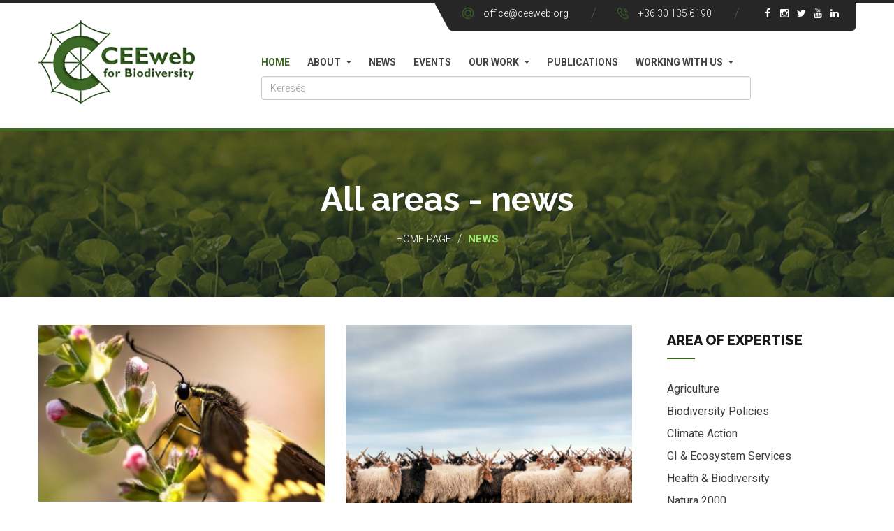

--- FILE ---
content_type: text/html; charset=UTF-8
request_url: https://www.ceeweb.org/news.php?tag=grasslands
body_size: 6247
content:
<!DOCTYPE html>
<html>
<head>
<!-- Made by Daniel Mirea @ CoreDesign 2020 -->
<meta charset="utf-8">
<title>CEEweb for Biodiversity | News</title>
<meta name="description" content="CEEweb for Biodiversity is a network of 53 non-governmental organizations which has been committed for the past 25 years to the conservation of biodiversity in the Central and Eastern European region. CEEweb works on transboundary projects, capacity building activities, and advocacy and lobbying campaigns." />
<!-- Stylesheets -->
<link href="css/bootstrap.css" rel="stylesheet">
<link href="css/style.css" rel="stylesheet">
<!-- CEEweb Favicon -->
<link rel="apple-touch-icon" sizes="57x57" href="/images/favicon/apple-icon-57x57.png">
<link rel="apple-touch-icon" sizes="60x60" href="/images/favicon/apple-icon-60x60.png">
<link rel="apple-touch-icon" sizes="72x72" href="/images/favicon/apple-icon-72x72.png">
<link rel="apple-touch-icon" sizes="76x76" href="/images/favicon/apple-icon-76x76.png">
<link rel="apple-touch-icon" sizes="114x114" href="/images/favicon/apple-icon-114x114.png">
<link rel="apple-touch-icon" sizes="120x120" href="/images/favicon/apple-icon-120x120.png">
<link rel="apple-touch-icon" sizes="144x144" href="/images/favicon/apple-icon-144x144.png">
<link rel="apple-touch-icon" sizes="152x152" href="/images/favicon/apple-icon-152x152.png">
<link rel="apple-touch-icon" sizes="180x180" href="/images/favicon/apple-icon-180x180.png">
<link rel="icon" type="image/png" sizes="192x192"  href="/images/favicon/android-icon-192x192.png">
<link rel="icon" type="image/png" sizes="32x32" href="/images/favicon/favicon-32x32.png">
<link rel="icon" type="image/png" sizes="96x96" href="/images/favicon/favicon-96x96.png">
<link rel="icon" type="image/png" sizes="16x16" href="/images/favicon/favicon-16x16.png">
<link rel="manifest" href="/images/favicon/manifest.json">
<meta name="msapplication-TileColor" content="#ffffff">
<meta name="msapplication-TileImage" content="/images/favicon/ms-icon-144x144.png">
<meta name="theme-color" content="#ffffff">
<!-- END CEEweb Favicon -->
<!-- Search -->
<link href="css/css_search.css" rel="stylesheet">
<script type="text/javascript" src="js/autosuggestscript.js"></script>
<!-- Open Graph data -->
<meta property="og:title" content="CEEweb for Biodiversity | News" />
<meta property="og:author" content="@ceeweb" />
<meta property="og:type" content="website" />
<meta property="og:url" content="https://www.ceeweb.org/news.php?tag=grasslands" />
<meta property="og:image:alt" content="CEEweb for Biodiversity" />
<meta property="og:image" content="https://www.ceeweb.org/ceeweb/images/ceeweb-fb.jpg" />
<meta property="og:image:width" content="1590" />
<meta property="og:image:height" content="870" />
<meta property="og:image:type" content="image/jpeg" />
<meta property="og:description" content="CEEweb for Biodiversity is a network of 53 non-governmental organizations which has been committed for the past 25 years to the conservation of biodiversity in the Central and Eastern European region. CEEweb works on transboundary projects, capacity building activities, and advocacy and lobbying campaigns." /> 
<meta property="og:site_name" content="CEEweb for Biodiversity" />

<!-- Responsive -->
<meta http-equiv="X-UA-Compatible" content="IE=edge">
<meta name="viewport" content="width=device-width, initial-scale=1.0, maximum-scale=1.0, user-scalable=0">
<link href="css/responsive.css" rel="stylesheet">
<!--[if lt IE 9]><script src="http://html5shim.googlecode.com/svn/trunk/html5.js"></script><![endif]-->
<!--[if lt IE 9]><script src="js/respond.js"></script><![endif]-->
</head>

<body>
<div class="page-wrapper">
 	
    <!-- Preloader -->
    <div class="preloader"></div>
    
 	
    <!-- Main Header -->
    <header class="main-header">
    	<div class="top-bar">
        	<div class="top-container">
            	<!--Info Outer-->
                 <div class="info-outer">
                 	<!--Info Box-->
                    <ul class="info-box clearfix">
                    	<li><span class="icon flaticon-interface"></span><a href="mailto:office@ceeweb.org">office@ceeweb.org</a></li>
                    	<li><span class="icon flaticon-technology-5"></span><a href="tel:+36301356190">+36 30 135 6190</a></li>
                        <li class="social-links-one">
                        	<a target="_blank" href="https://www.facebook.com/ceeweb.for.biodiversity" class="facebook img-circle"><span class="fa fa-facebook-f"></span></a>
                            <a target="_blank" href="https://www.instagram.com/ceeweb_for_biodiversity/" class="instagram img-circle"><span class="fa fa-instagram"></span></a>
							<a target="_blank" href="https://twitter.com/CEEwebEurope" class="twitter img-circle"><span class="fa fa-twitter"></span></a>
                            <a target="_blank" href="http://www.youtube.com/user/CEEweb1" class="google-plus img-circle"><span class="fa fa-youtube"></span></a>
                            <a target="_blank" href="https://www.linkedin.com/company/ceeweb-for-biodiversity" class="linkedin img-circle"><span class="fa fa-linkedin"></span></a>
                        </li>
                    </ul>
                 </div>
            </div>
        </div>    	<!-- Header Upper -->
    	<div class="header-upper">
        	<div class="auto-container clearfix">
            	<!-- Logo -->
                <div class="logo">
                    <a href="index.php"><img src="images/logo-1.png" alt="CEEweb for Biodiversity"></a>
                 </div>
                 
                 <!--Nav Outer-->
                <div class="nav-outer clearfix">
                    
                    <!--a href="#" class="theme-btn btn-donate">HU</a-->
                    
                    <!-- Main Menu -->
                    <nav class="main-menu">
                        
                        <div class="navbar-header">
                            <!-- Toggle Button -->    	
                            <button type="button" class="navbar-toggle" data-toggle="collapse" data-target=".navbar-collapse">
                                <span class="icon-bar"></span>
                                <span class="icon-bar"></span>
                                <span class="icon-bar"></span>
                            </button>
                        </div>
                        
                        <div class="navbar-collapse collapse clearfix">
                            <ul class="navigation">
                                <li class="current"><a href="/index.php">Home</a></li>
                                <li class="dropdown"><a href="#">About</a>
									<ul>
                                        <li><a href="/members.php">Members</a></li>
                                        <li><a href="/mission.php">Mission</a></li>
                                        <li><a href="/strategy.php">Strategy</a></li>
                                        <li><a href="/organisational_reports.php">Organisational Reports</a></li>
										<li><a href="/board-members.php">Board Members</a></li>
										<li><a href="/staff-members.php">Staff</a></li>
                                    </ul>
								</li>
								<li><a href="/news.php">News</a></li>
								<li><a href="/events.php">Events</a></li>
                                <li class="dropdown"><a href="#">Our work</a>
                                    <ul>
                                        <li class="dropdown"><a href="/areas-of-expertise.php">Areas of expertise</a>
                                            <ul> 
                                                <li><a href="/area-of-expertise.php?id=2">Agriculture</a></li>
                                                <li><a href="/area-of-expertise.php?id=1">Biodiversity Policies</a></li>
                                                <li><a href="/area-of-expertise.php?id=3">Climate Action</a></li>
                                                <li><a href="/area-of-expertise.php?id=5">GI & Ecosystem Services</a></li>
                                                <li><a href="/area-of-expertise.php?id=6">Health & Biodiversity</a></li>
                                                <li><a href="/area-of-expertise.php?id=4">Natura 2000</a></li>
                                                <li><a href="/area-of-expertise.php?id=8">Resilience</a></li>
                                                <li><a href="/area-of-expertise.php?id=7">Sustainability Governance</a></li>
                                                <li><a href="/area-of-expertise.php?id=10">Sustainable Food Systems</a></li>
                                                <li><a href="/area-of-expertise.php?id=11">Sustainable Tourism</a></li>
                                                <li><a href="/area-of-expertise.php?id=9">Water</a></li>
                                            </ul>
                                        </li>
                                        <li><a href="/projects.php">Projects</a></li>
                                        <li><a href="/knowledge.php">Knowledge Hub</a></li>
                                        <li><a href="/natura2000.php">Natura 2000</a></li>
                                        <li><a href="/eufunds/">European Climate Initiative (EUKI)</a></li>
                                        <li><a href="/vimoma/">VIsitor MOnitoring and MAnagement (VIMOMA)</a></li>
                                    </ul>
                                </li>
								<li><a href="/publications.php">Publications</a></li>
                                <li class="dropdown"><a href="#">Working with us</a>
                                    <ul>
                                        <li><a href="/open-positions.php">Open positions</a></li>
                                        <li><a href="/internship.php">Internships</a></li>
                                        <li><a href="/calls.php">Calls & Tenders</a></li>
                                    </ul>
                                </li>
                            </ul>                        </div>
						<ul class="menu-top top-nav">
							<li class="dropdown-menu-right dropdown-animation search-form">
							<form role="search" class="search-box margin-clear search-top">
								<div class="form-group has-feedback">
									<input type="text" name="keywords" class="form-control" onBlur="hideSuggestions();" onFocus="lookup(this.value)" placeholder="Keresés" id="inputString" onkeyup="lookup(this.value);" autocomplete="off" />
									<div id="suggestions"></div>
								</div>
							</form>
							</li>
						</ul>
                    </nav><!-- Main Menu End-->
                    
                </div>
                
            </div>
        </div><!-- Header Top End -->
        
    </header><!--End Main Header -->
    
    
    <!--Page Title-->
    <section class="page-title" style="background-image:url(images/background/page-title-bg.jpg);">
    	<div class="auto-container">
        	<div class="sec-title">
                <h1>All areas - news</h1>
                <div class="bread-crumb"><a href="index.php">Home page</a> / <a class="current" href="news.php">News</a></div>
            </div>
        </div>
    </section>
    
    <!--Projects Section-->
    <div class="sidebar-page">
    	<div class="auto-container">
        	<div class="row clearfix">
            	
                <!--Content Side-->	
                <div class="col-lg-9 col-md-8 col-sm-12 col-xs-12">
                    
                    <!--Projects Section-->
                    <section class="projects-section no-padd-bottom no-padd-top padd-right-20">
                            
                        <div class="row clearfix">

 
                            <!--Default Featured Column-->
                            <div class="column default-featured-column col-md-6 col-sm-6 col-xs-12">
                                <article class="inner-box">
                                    <figure class="image-box">
                                        <a href="article.php?id=835"><img src="images/news/_thumbsCMS/cover_ecosystem_services_400px.png" alt="Ecosystem Services 101"></a>
																				                                    </figure>
                                    <div class="content-box">
                                        <h3><a href="article.php?id=835">Ecosystem Services 101</a></h3>
                                        <div class="column-info">January 14, 2025</div>
                                        <div class="text">Time to explore the importance of ecosystem services, the relationship between restoration and these services, and highlighted, key ecosystem services.</div>
                                        <a href="article.php?id=835" class="theme-btn btn-style-three">Read More</a>
                                    </div>
                                </article>
                            </div>
							 
                            <!--Default Featured Column-->
                            <div class="column default-featured-column col-md-6 col-sm-6 col-xs-12">
                                <article class="inner-box">
                                    <figure class="image-box">
                                        <a href="article.php?id=705"><img src="images/news/_thumbsCMS/Website_size5_400px.png" alt="In harmony with nature - Management objectives for Natura 2000 sites"></a>
																				                                    </figure>
                                    <div class="content-box">
                                        <h3><a href="article.php?id=705">In harmony with nature - Management objectives for Natura 2000 sites</a></h3>
                                        <div class="column-info">July 24, 2023</div>
                                        <div class="text">CEEweb for Biodiversity has undertaken, in the framework of the LIFE NGO Operating Grant project work plan 2023, to prepare a summary and guide on the management of Natura 2000 sites, the types of management that can be carried out on them, and the recommendations for each type of land use. The guide is intended primarily for farmers and landowners</div>
                                        <a href="article.php?id=705" class="theme-btn btn-style-three">Read More</a>
                                    </div>
                                </article>
                            </div>
							<hr style='clear:both'>
                        </div>
					                    </section>
                
                </div>
                <!--Content Side-->
                
                <!--Sidebar-->	
                <div class="col-lg-3 col-md-4 col-sm-12 col-xs-12">
                    <aside class="sidebar">
                        
<!-- By Area of Expertise -->
                        <div class="widget popular-categories wow fadeInUp" data-wow-delay="0ms" data-wow-duration="1500ms">
                            <div class="sidebar-title"><h3>Area of Expertise</h3></div>
                            <ul class="list">
							                            	<li><a class="clearfix" href="news.php?area=2">Agriculture</a></li>
                            	<li><a class="clearfix" href="news.php?area=1">Biodiversity Policies</a></li>
                            	<li><a class="clearfix" href="news.php?area=3">Climate Action</a></li>
                            	<li><a class="clearfix" href="news.php?area=5">GI & Ecosystem Services</a></li>
                            	<li><a class="clearfix" href="news.php?area=6">Health & Biodiversity</a></li>
                            	<li><a class="clearfix" href="news.php?area=4">Natura 2000</a></li>
                            	<li><a class="clearfix" href="news.php?area=8">Resilience</a></li>
                            	<li><a class="clearfix" href="news.php?area=7">Sustainability Governance</a></li>
                            	<li><a class="clearfix" href="news.php?area=10">Sustainable Food Systems</a></li>
                            	<li><a class="clearfix" href="news.php?area=9">Water</a></li>
                            </ul>
                        </div>
<!-- / By Area of Expertise -->

                    </aside>

                </div>
                <!--Sidebar-->

            </div>
        </div>
    </div>
    
<!--Donation-->
    <section class="parallax-section" style="background-image:url(images/parallax/image-2.jpg);">
    	<div class="auto-container">
        	<div class="text-center">
            	<h2>Please, donate to help save biodiversity!</h2>
                <div class="text">
				When you support CEEweb, you are helping us ensure the conservation of biodiversity in Central and Eastern Europe. Would you like to do something for the environment but you do not have the capacity for it? Then please  donate us and support CEEweb’s work to protect our natural heritage!<br /><br />
				</div>
            	<a href="#" class="theme-btn btn-style-two" data-toggle="modal" data-target="#donate-popup">Donate Now!</a>
            </div>
        </div>
    </section>
	
<!--Donate Popup-->
<div class="modal fade pop-box" id="donate-popup" tabindex="-1" role="dialog" aria-labelledby="donate-popup" aria-hidden="true">
    <div class="modal-dialog">
        <div class="modal-content">
        	<!--Donation Section-->
            <section class="donation-section">
                <div class="donation-form-outer">
                    <form method="post" action="#">
                        
                        <!--Form Portlet-->
                        <div class="form-portlet">
                            <h3>Our organization works for more than 20 years in 20 countries for the  conservation of biodiversity. That we can continue our work in the future, we need your support!</h3>
                            <div class="row clearfix">
							<div class="col-md-12">
								<p>European biodiversity is in extreme danger. 25% of European species face extinction. CEEweb works to preserve nature on many levels from the awareness raising of citizens to influencing decisions made on the highest level in the EU.</p>
                            </div>
                            </div>
                        </div>
                        
                        <br>
                        
                        <!--Form Portlet-->
                        <div class="form-portlet">
                            <h4>Save our planet and Donate!</h4>
                            <div class="row clearfix">
								<div class="col-md-12">
									<p>Donation is possible via regular bank transfer or via PayPal.<br />CEEweb is grateful for any amount, be it as little as you can give.</p>
								</div>
                            </div>
                        </div>
                        <br>
                        
                        <!--Form Portlet-->
                        <div class="form-portlet">
                            <h4>Our bank account is</h4>
                            <div class="row clearfix">
							<div class="col-md-12">
							Name: Magnet Bank Zrt.<br />
							SWIFT: HBWEHUHBXXX<br />
							<strong>EUR account:</strong><br />
							GIRO: 16200010-10116388<br />
							IBAN: HU22 1620 0010 1011 6388 0000 0000<br />
							<strong>HUF account:</strong><br />
							GIRO: 16200010-10116357<br />
							IBAN: HU16 1620 0010 1011 6357 0000 0000
                            </div>
                            </div>
							<br>	<br>	

                            						
                        </div>
                        
                    </form>
                </div>
            </section>
        </div>
    <!-- /.modal-content -->
    </div>
<!-- /.modal-dialog -->
</div>
<!-- /.modal -->	
<!--Newsletter Section-->
    <section class="subscribe-intro">
    	<div class="auto-container">
        	<div class="row clearfix">
            	<!--Column-->
                <div class="column col-md-9 col-sm-12 col-xs-12">
                	<h2>Become a CEEweb Member!</h2>
                    CEEweb for Biodiversity is a network of organisations from Central and Eastern Europe striving to conserve the natural heritage of the region. 
                </div>
                <!--Column-->
                <div class="column col-md-3 col-sm-12 col-xs-12">
                	<div class="text-right padd-top-20">
                		<a href="become_a_member.php" class="theme-btn btn-style-one">Join Us!</a>
                    </div>
                </div>
            </div>
        </div>
    </section>	
    
    <!--Main Footer-->
    <footer class="main-footer" style="background-image:url(images/background/footer-bg.jpg);">
    	
        <!--Footer Upper-->        
        <div class="footer-upper">
            <div class="auto-container">
                <div class="row clearfix">
                	
                    <!--Two 4th column-->
                    <div class="col-md-6 col-sm-12 col-xs-12">
                    	<div class="row clearfix">
                            <div class="col-lg-8 col-sm-6 col-xs-12 column">
                                <div class="footer-widget about-widget">
                                    <div class="logo"><a href="/index.php"><img src="/images/logo-2.png" class="img-responsive" alt=""></a></div>
                                    <div class="text">
                                        <p></p>
                                    </div>
                                    
                                    <ul class="contact-info">
                                    	<li><span class="icon fa fa-map-marker"></span>H-1053 Budapest, Ferenciek tere 2. fszt.</li>
                                        <li><span class="icon fa fa-phone"></span> <a href="tel:++36301356190">+36 30 135 6190</a></li>
                                        <li><span class="icon fa fa-envelope-o"></span> <a href="mailto:office@ceeweb.org">office@ceeweb.org</a></li>
                                    </ul>
                                    
                                    <div class="social-links-two clearfix">
                                    	<a target="_blank" href="https://www.facebook.com/ceeweb.for.biodiversity" class="facebook img-circle"><span class="fa fa-facebook-f"></span></a>
										<a target="_blank" href="https://www.instagram.com/ceeweb_for_biodiversity/" class="instagram img-circle"><span class="fa fa-instagram"></span></a>
										<a target="_blank" href="https://twitter.com/CEEwebEurope" class="twitter img-circle"><span class="fa fa-twitter"></span></a>
										<a target="_blank" href="http://www.youtube.com/user/CEEweb1" class="google-plus img-circle"><span class="fa fa-youtube"></span></a>
										<a target="_blank" href="https://www.linkedin.com/company/ceeweb-for-biodiversity" class="linkedin img-circle"><span class="fa fa-linkedin"></span></a>
                                    </div>
									
									<div><br />
									<img class="img-responsive" src="/images/Gold-standard-badge-internship-office-2024.png" alt="" width="150px" style="display:inline-block" />
									<img class="img-responsive" src="/images/gold-badge-internship-office-2023.png" alt="" width="150px" style="display:inline-block" />
									</div>
                                    
                                </div>
                            </div>
                            
                            <!--Footer Column-->
                            <div class="col-lg-4 col-sm-6 col-xs-12 column">
                                <h2>Areas of expertise</h2>
                                <div class="footer-widget links-widget">
                                    <ul>
                                                <li><a href="/area-of-expertise.php?id=2">Agriculture</a></li>
                                                <li><a href="/area-of-expertise.php?id=1">Biodiversity Policies</a></li>
                                                <li><a href="/area-of-expertise.php?id=3">Climate Action</a></li>
                                                <li><a href="/area-of-expertise.php?id=5">GI & Ecosystem Services</a></li>
                                                <li><a href="/area-of-expertise.php?id=6">Health & Biodiversity</a></li>
                                                <li><a href="/area-of-expertise.php?id=4">Natura 2000</a></li>
                                                <li><a href="/area-of-expertise.php?id=8">Resilience</a></li>
                                                <li><a href="/area-of-expertise.php?id=7">Sustainability Governance</a></li>
                                                <li><a href="/area-of-expertise.php?id=10">Sustainable Food Systems</a></li>
                                                <li><a href="/area-of-expertise.php?id=11">Sustainable Tourism</a></li>
                                                <li><a href="/area-of-expertise.php?id=9">Water</a></li>
                                    </ul>
        
                                </div>
                            </div>
                    	</div>
                    </div><!--Two 4th column End-->
                    
                    <!--Two 4th column-->
                    <div class="col-md-6 col-sm-12 col-xs-12">
                    	<div class="row clearfix">
                    		<!--Footer Column-->
                        	<div class="col-lg-7 col-sm-6 col-xs-12 column">
                            	<div class="footer-widget news-widget">
                                	<h2>Latest News</h2>	
                                    <!--News Post-->
                                    <div class="news-post">
                                    	<div class="icon"></div>
                                        <div class="news-content"><figure class="image-thumb"><img src="/images/news/_thumbsCMS/0_PRESS_RELEASE_20250724_164240_400px.jpg" alt="PRESS RELEASE: Workshops in Diósjenő Lay the Foundations for a Sustainable Tourism Action Plan in the Ipoly Valley and Börzsöny Hills"></figure><a href="/article.php?id=840">PRESS RELEASE: Workshops in Diósjenő Lay the Foundations for a Sustainable Tourism Action Plan in the Ipoly Valley and Börzsöny Hills</a></div>
                                        <div class="time">January 12, 2026</div>
                                    </div>
                                    <!--News Post-->
                                    <div class="news-post">
                                    	<div class="icon"></div>
                                        <div class="news-content"><figure class="image-thumb"><img src="/images/news/_thumbsCMS/4-3_cover_400px.jpg" alt="Building a European Peatlands Initiative? Check!"></figure><a href="/article.php?id=839">Building a European Peatlands Initiative? Check!</a></div>
                                        <div class="time">November 17, 2025</div>
                                    </div>
                                    <!--News Post-->
                                    <div class="news-post">
                                    	<div class="icon"></div>
                                        <div class="news-content"><figure class="image-thumb"><img src="/images/news/_thumbsCMS/summer_school_3_400px.jpg" alt="Under the Heat of Knowledge: Lessons from the HUMANITA Summer School"></figure><a href="/article.php?id=838">Under the Heat of Knowledge: Lessons from the HUMANITA Summer School</a></div>
                                        <div class="time">July 29, 2025</div>
                                    </div>
                                    <!--News Post-->
                                    <div class="news-post">
                                    	<div class="icon"></div>
                                        <div class="news-content"><figure class="image-thumb"><img src="/images/news/_thumbsCMS/final_400px.jpg" alt="Don’t Beat Around the Peat"></figure><a href="/article.php?id=837">Don’t Beat Around the Peat</a></div>
                                        <div class="time">July 07, 2025</div>
                                    </div>
                                </div>
                            </div>
                            
                            <!--Footer Column-->
                            <div class="col-lg-5 col-sm-6 col-xs-12 column">
                                <div class="footer-widget links-widget">
								<div class="logo"><a href="/index.php"><img src="/images/life-programme-logo.jpg" class="img-responsive" alt=""></a></div>
                                    <div class="textsmall">
                                        <p>The sole responsibility for the content of this website lies with its authors. It does not necessarily reflect the opinion of the European Union. Neither the CINEA nor the European Commission are responsible for any use that may be made of the information contained therein.</p>
                                    </div>

                                </div>
                            </div>
                    	</div>
                    </div><!--Two 4th column End-->
                    
                </div>
                
            </div>
        </div>
        
        <!--Footer Bottom-->
    	<!--div class="footer-bottom">
            <div class="auto-container clearfix">
                <div class="copyright text-center">Made by: <a href="https://www.coredesign.ro">CoreDesign</a></div>
            </div>
        </div-->

<!-- Google tag (gtag.js) -->
<script async src="https://www.googletagmanager.com/gtag/js?id=G-QZB03D85E4"></script>
<script>
  window.dataLayer = window.dataLayer || [];
  function gtag(){dataLayer.push(arguments);}
  gtag('js', new Date());

  gtag('config', 'G-QZB03D85E4');
</script>

	        
    </footer>
    
</div>
<!--End pagewrapper-->


<!--Scroll to top-->
<div class="scroll-to-top scroll-to-target" data-target=".main-header"><span class="fa fa-long-arrow-up"></span></div>

<script src="js/jquery.js"></script> 
<script src="js/bootstrap.min.js"></script>
<script src="js/jquery.fancybox.pack.js"></script>
<script src="js/jquery.fancybox-media.js"></script>
<script src="js/owl.js"></script>
<script src="js/wow.js"></script>
<script src="js/script.js"></script>
</body>
</html>

--- FILE ---
content_type: text/css
request_url: https://www.ceeweb.org/css/style.css
body_size: 92315
content:
/* CEEweb for Biodiversity CSS Styles */

/************ TABLE OF CONTENTS ***************
1. Fonts
2. Reset
3. Global
4. Main Header / Header Style Two
5. Main Slider
6. Main Features
7. Featured Fluid Section
8. Default Section
9. Default Featured Columns / Recent Projects / Events Section
10. Two Column Fluid
11. Vertical Links
12. Testimonials Style One
13. Blog News Section
14. Sponsors Carousel
15. Parallax Section
16. Intro Section
17. Main Footer
18. Default Icon Column
19. Testimonials Style Two
20. Our Team
21. FAQs Page
22. Error Page
23. Blog Pages / Classic / Three Column
24. Blog Details
25. Comments Area
26. Comment Form
27. Sidebar Styles / Widgets
28. Gallery Masonry
29. Gallery Three Column
30. Contact Page

**********************************************/

@import url(https://fonts.googleapis.com/css?family=Roboto:400,300,300italic,400italic,500,500italic,700,700italic);
@import url(https://fonts.googleapis.com/css?family=Raleway:800,700,600,500,400,400italic);

@import url('font-awesome.css');
@import url('flaticon.css');
@import url('animate.css');
@import url('owl.css');
@import url('jquery.fancybox.css');
@import url('hover.css');

/*** 

====================================================================
	Reset
====================================================================

 ***/
* {
	margin:0px;
	padding:0px;
	border:none;
	outline:none;
}

/*** 

====================================================================
	Global Settings
====================================================================

 ***/

body {
	font-family: 'Roboto', sans-serif;
	font-size:16px;
	color:#25292f;
	line-height:1.6em;
	font-weight:300;
	background:#ffffff;
	background-size:cover;
	background-repeat:no-repeat;
	background-position:center top;
	-webkit-font-smoothing: antialiased;
}

.text img {
	max-width:100%;
	height:auto;
	/*width: 100%;*/
	margin-right:10px;
}

.textsmall {
	font-size:14px;
	line-height:1.4em;
}

figure p {
	margin:0;
	padding:0;
}

figcaption {
	font-size:14px;
	line-height:0.9em;
	background-color:#3d6927;
	padding:5px 15px;
	color:#fff;
}

.caption {
	font-size:14px;
	line-height:0.9em;
	background-color:#3d6927;
	padding:15px 15px 5px 15px;
	color:#fff;
}

.caption p {
	margin: 0;
	line-height:14px;
}

.caption p a {
	color:#ccc;
}

.marker {
	background-color:yellow;
}

a{
	text-decoration:none;
	cursor:pointer;
	color:#3d6927;
}

article a {
	text-decoration:underline;
	font-weight:600;
}

a:hover,a:focus,a:visited{
	text-decoration:none;
	outline:none;
}

h1,h2,h3,h4,h5,h6 {
	position:relative;
	font-family: 'Raleway', sans-serif;
	font-weight:normal;
	margin:0px;
	background:none;
	line-height:1.2em;
}

input,button,select,textarea{
	font-family: 'Roboto', sans-serif;
}

p{
	position:relative;
	line-height:1.8em;	
}

.strike-through{
	text-decoration:line-through;	
}

.auto-container{
	position:static;
	max-width:1200px;
	padding:0px 15px;
	margin:0 auto;
}

.small-container{
	max-width:1000px;
	margin:0 auto;
}

.page-wrapper{
	position:relative;
	margin:0 auto;
	width:100%;
	min-width:320px;
	min-height:500px;
	
}

ul {
	list-style:none;
}

li {
	margin:0;
	padding:0;
}

.text ul, .accord-content ul {
	list-style:disc;
    padding: 0px 15px 15px 15px;
}

.text li,ol , .accord-content li,ol {
	padding: 0px 15px;
}	

.text ul ul, .accord-content ul ul {
	list-style:circle;
	/*padding:0;*/
}


.theme-btn{
	display:inline-block;
	transition:all 0.3s ease;
	-moz-transition:all 0.3s ease;
	-webkit-transition:all 0.3s ease;
	-ms-transition:all 0.3s ease;
	-o-transition:all 0.3s ease;
	font-family: 'Raleway', sans-serif;
}

.centered{
	text-align:center;	
}

.lined-btn{
	position:relative;
	display:inline-block;
	line-height:24px;
	padding:7px 0px;
	font-size:13px;
	font-weight:700;
	text-transform:uppercase;
	background:none;
	color:#25292f !important;
	border-bottom:2px solid #3d6927;
}

.lined-btn:hover{
	padding:7px 15px;
	background:#3d6927;
	color:#ffffff !important;
	border-color:#3d6927;	
}

.btn-style-one{
	position:relative;
	display:inline-block;
	line-height:24px;
	padding:11px 25px;
	font-size:13px;
	font-weight:700;
	text-transform:uppercase;
	background:none;
	color:#ffffff !important;
	border:2px solid #ffffff !important;
	border-radius:3px;
}

.btn-style-one:hover{
	background:#ffffff;
	color:#3d6927 !important;
	border-color:#3d6927;	
}

.btn-style-two{
	position:relative;
	display:inline-block;
	line-height:24px;
	padding:11px 25px;
	font-size:13px;
	font-weight:700;
	text-transform:uppercase;
	background:#3d6927;
	color:#ffffff !important;
	border:2px solid #3d6927 !important;
	border-radius:3px;
}

.btn-style-two:hover{
	background:#ffffff;
	color:#3d6927 !important;
	border-color:#3d6927;	
}

.btn-style-three{
	position:relative;
	display:inline-block;
	line-height:24px;
	padding:10px 25px;
	font-size:13px;
	font-weight:700;
	text-transform:uppercase;
	background:none;
	color:#25292f !important;
	border:2px solid #e0e0e0 !important;
	border-radius:3px;
}

.btn-style-three:hover{
	background:#25292f;
	color:#ffffff !important;
	border-color:#25292f !important;	
}

.btn-style-four{
	position:relative;
	display:inline-block;
	line-height:24px;
	padding:11px 25px;
	font-size:13px;
	font-weight:700;
	text-transform:uppercase;
	background:#303030;
	color:#ffffff !important;
	border:2px solid #303030 !important;
	border-radius:3px;
}

.btn-style-four:hover{
	background:#ffffff;
	color:#303030 !important;
	border-color:#303030;	
}

.rounded-btn{
	position:relative;
	display:inline-block;
	line-height:26px;
	padding:10px 30px;
	font-size:13px;
	font-weight:700;
	text-transform:uppercase;
	color:#ffffff !important;
	border:2px solid #ffffff;
	-webkit-border-radius:25px;
	-ms-border-radius:25px;
	-o-border-radius:25px;
	-moz-border-radius:25px;
	border-radius:25px;
}

.rounded-btn:hover{
	background:#ffffff;
	color:#3d6927 !important;
	border-color:#3d6927;	
}

.rounded-btn-theme{
	position:relative;
	display:inline-block;
	line-height:26px;
	padding:10px 30px;
	font-size:13px;
	font-weight:700;
	text-transform:uppercase;
	color:#3d6927 !important;
	border:2px solid #3d6927;
	-webkit-border-radius:25px;
	-ms-border-radius:25px;
	-o-border-radius:25px;
	-moz-border-radius:25px;
	border-radius:25px;
}

.rounded-btn-theme:hover{
	background:#3d6927;
	color:#ffffff !important;
	border-color:#3d6927;	
}

.rounded-btn-blue{
	position:relative;
	display:inline-block;
	line-height:22px;
	padding:8px 25px;
	font-size:12px;
	text-transform:uppercase;
	color:#ffffff;
	background:#3d6927;
	border:1px solid #3d6927;
	-webkit-border-radius:20px;
	-ms-border-radius:20px;
	-o-border-radius:20px;
	-moz-border-radius:20px;
	border-radius:20px;
}

.rounded-btn-blue:hover{
	background:#ffffff;
	color:#3d6927;
	border-color:#3d6927;	
}

.rounded-btn-orange{
	position:relative;
	display:inline-block;
	line-height:22px;
	padding:10px 25px;
	font-size:12px;
	text-transform:uppercase;
	color:#ffffff;
	border:1px solid #ffa800;
	background:#ffa800;
	-webkit-border-radius:20px;
	-ms-border-radius:20px;
	-o-border-radius:20px;
	-moz-border-radius:20px;
	border-radius:20px;
}

.rounded-btn-orange:hover{
	background:#ffffff;
	color:#ffa800;
	border-color:#ffa800;	
}

.rounded-orange-alt{
	position:relative;
	display:inline-block;
	line-height:22px;
	padding:8px 25px;
	font-size:12px;
	text-transform:uppercase;
	color:#1a1a1a;
	border:1px solid #ffa800;
	background:#ffffff;
	-webkit-border-radius:20px;
	-ms-border-radius:20px;
	-o-border-radius:20px;
	-moz-border-radius:20px;
	border-radius:20px;
}

.rounded-orange-alt:hover{
	background:#ffa800;
	color:#ffffff;
	border-color:#ffa800;	
}

.rounded-btn-alt{
	position:relative;
	display:inline-block;
	line-height:22px;
	padding:6px 25px;
	font-size:12px;
	text-transform:uppercase;
	color:#ffffff;
	border:1px solid #3d6927;
	-webkit-border-radius:18px;
	-ms-border-radius:18px;
	-o-border-radius:18px;
	-moz-border-radius:18px;
	border-radius:18px;
}

.rounded-btn-alt:hover{
	background:#ffffff;
	color:#262b2f;
	border-color:#dae5ef;	
}

.theme-btn .icon{
	font-size:16px;	
}

.theme-btn .icon-left{
	padding-right:50px;
}

.theme-btn .icon-right{
	padding-left:50px;
}

.bold-font{
	font-weight:700;	
}

.exbold-font{
	font-weight:900;	
}

.normal-font{
	font-weight:400;	
}

.light-font{
	font-weight:300;	
}

.semibold-font{
	font-weight:600;	
}

.white_color{
	color:#ffffff !important;	
}

.theme_color{
	color:#3d6927 !important;	
}

.grey_color{
	color:#303030 !important;	
}

.padd-top-20{
	padding-top:20px !important;	
}

.padd-top-30{
	padding-top:30px !important;	
}

.padd-top-40{
	padding-top:40px !important;	
}

.padd-top-50{
	padding-top:50px !important;	
}

.padd-bott-8{
	padding-bottom:8px !important;	
}

.padd-right-20{
	padding-right:20px !important;	
}

.padd-bott-20{
	padding-bottom:20px !important;	
}

.padd-bott-30{
	padding-bottom:30px !important;	
}

.padd-bott-40{
	padding-bottom:40px !important;	
}

.padd-bott-50{
	padding-bottom:50px !important;	
}

.margin-left-20{
	margin-left:20px !important;	
}

.margin-top-20{
	margin-top:20px !important;	
}

.margin-top-30{
	margin-top:30px !important;	
}

.margin-top-40{
	margin-top:40px !important;	
}

.margin-top-50{
	margin-top:50px !important;	
}

.margin-bott-20{
	margin-bottom:20px !important;	
}

.margin-bott-30{
	margin-bottom:30px !important;	
}

.margin-bott-40{
	margin-bottom:40px !important;	
}

.margin-bott-50{
	margin-bottom:50px !important;	
}

.no-padd-bottom{
	padding-bottom:0px !important;	
}

.no-padd-top{
	padding-top:0px !important;	
}

.no-margin-bottom{
	margin-bottom:0px !important;	
}

.no-margin-top{
	margin-top:0px !important;	
}

.no-bg{
	background:none !important;	
}

.bg-light-grey{
	background:#fbfbfb;	
}

.grey-bg{
	background:#f6f6f6;	
}

.text-uppercase{
	text-transform:uppercase !important;	
}

.preloader{ position:fixed; left:0px; top:0px; width:100%; height:100%; z-index:999999; background-color:#ffffff; background-position:center center; background-repeat:no-repeat; background-image:url(../images/icons/preloader.GIF);}

/*** 

====================================================================
	Scroll To Top style
====================================================================

***/

.scroll-to-top{
	position:fixed;
	bottom:15px;
	right:15px;
	width:40px;
	height:40px;
	color:#ffffff;
	background:#3d6927;
	font-size:13px;
	line-height:38px;
	text-align:center;
	z-index:100;
	cursor:pointer;
	border-radius:50%;
	-webkit-transition:all 500ms ease;
	-ms-transition:all 500ms ease;
	-moz-transition:all 500ms ease;
	transition:all 500ms ease;
	display:none;
}

.scroll-to-top:hover{
	color:#3d6927;
	background:#ffffff;
	-webkit-box-shadow:0px 0px 5px 0px #3d6927;
	-ms-box-shadow:0px 0px 5px 0px #3d6927;
	-o-box-shadow:0px 0px 5px 0px #3d6927;
	-moz-box-shadow:0px 0px 5px 0px #3d6927;	
	box-shadow:0px 0px 5px 0px #3d6927;
}


/*** 

====================================================================
	Main Header style
====================================================================

***/

.main-header{
	position:relative;
	left:0px;
	top:0px;
	background:#ffffff;
	z-index:999;
	width:100%;
	border-top:4px solid #262626;
	border-bottom:4px solid #3d6927;
}

.main-header .top-bar{
	position:relative;
	z-index:1;
}

.main-header .top-bar .top-container{
	position:relative;
	max-width:1170px;
	margin:0 auto;	
}

.main-header .top-bar .info-outer{
	position:absolute;
	right:0px;
	top:0px;
	background:#262626;
	color:#ffffff;
	padding: 0px 20px 0px 20px;
	border-radius:0px 0px 5px 5px;
}

.main-header .top-bar .info-outer:before{
	content:'';
	position:absolute;
	left:-20px;
	top:0px;
	border-top: 37px solid #262626;
	border-left: 20px solid transparent;
}

.main-header .top-bar .info-box{
	position:relative;
}

.main-header .top-bar .info-box li{
	position:relative;
	float:left;
	padding-left:30px;
	margin-right:70px;
	line-height:30px;	
}

.main-header .top-bar .info-box li:after{
	content:'/';
	position:absolute;
	right:-40px;
	top:0px;
	color:#505050;
	font-size:20px;	
}

.main-header .top-bar .info-box li .icon{
	position:absolute;
	left:0px;
	top:0px;
	line-height:30px;
	font-size:16px;
	color:#3d6927;	
}

.main-header .top-bar .info-box li a{
	position:relative;
	color:#ffffff;
	font-weight:300;
	font-size:14px;
	transition:all 500ms ease;
	-webkit-transition:all 500ms ease;
	-ms-transition:all 500ms ease;
	-o-transition:all 500ms ease;
	-moz-transition:all 500ms ease;		
}

.main-header .top-bar .info-box li a:hover{
	color:#3d6927;	
}

.social-links-one{
	position:relative;
	margin:0px !important;
	padding-left:0px !important;	
}

.social-links-one:after{
	display:none;
}

.social-links-one a{
	position:relative;
	display:inline-block;
	text-align:center;
	width:20px;
	line-height:30px;
	font-size:14px;
	color:#ffffff;
}

.social-links-one a:hover{
	color:#3d6927;
}

.main-header .header-upper{
	position:relative;
	width:100%;
	left:0px;
	top:0px;
	color:#677c91;
	padding:25px 0px;
	background:#ffffff;
}

.fixed-header.main-header .header-upper{
	position:fixed;
	padding:10px 0px;
	border-bottom:1px solid #d0d0d0;	
}

.main-header .header-upper .logo{
	position:relative;
	float:left;	
}

.main-header .header-upper .logo img{
	max-width:100%;
	display:inline-block;	
}

.main-header .header-upper .nav-outer{
	position:relative;
	float:right;
	margin-top:40px;
	padding-right:150px;	
}

.fixed-header.main-header .header-upper .nav-outer{
	margin-top:22px;	
}

.main-header .header-upper .nav-outer .btn-donate{
	position:absolute;
	right:0px;
	top:0px;
	/*width:150px;*/
	text-align:center;
	line-height:24px;
	padding:8px 15px;
	border-radius:20px;
	color:#ffffff;
	font-size:13px;
	text-transform:uppercase;
	font-weight:700;
	font-family:'Raleway',sans-serif;
	background:#3d6927;
}

.main-header .header-upper .nav-outer .btn-donate:hover{
	background:#262626;	
}

.main-menu{
	position:relative;
	float:left;
	padding:0px 0px;	
}

.main-menu .navbar-collapse{
	padding:0px !important;	
}

.main-menu .navigation{
	position:relative;
	float:right;
	margin:0px;
	font-family: 'Roboto', sans-serif;
	font-weight:600;
}

.main-menu .navigation > li{
	position:relative;
	float:left;
	padding:0px;
	margin-right:25px;
}

.main-menu .navigation > li > a{
	position:relative;
	display:block;
	padding:8px 0px;
	font-size:14px;
	color:#444444;
	line-height:24px;
	text-transform:uppercase;
	font-weight:700;
	opacity:1;
	transition:all 500ms ease;
	-moz-transition:all 500ms ease;
	-webkit-transition:all 500ms ease;
	-ms-transition:all 500ms ease;
	-o-transition:all 500ms ease;
}

.main-menu .navigation > li.dropdown > a{
	padding-right:15px;	
}

.main-menu .navigation > li.dropdown > a:before{
	font-family: 'FontAwesome';
	content: "\f0d7";
	position:absolute;
	right:0px;
	font-weight:400;
	font-size:12px;
	transition:all 500ms ease;
	-moz-transition:all 500ms ease;
	-webkit-transition:all 500ms ease;
	-ms-transition:all 500ms ease;
	-o-transition:all 500ms ease;	
}

.main-menu .navigation > li:hover > a,
.main-menu .navigation > li.current > a,
.main-menu .navigation > li.current-menu-item > a{
	color:#3d6927;
	opacity:1;
}

.main-menu .navigation > li:hover > a:after{
	opacity:1;
}

.main-menu .navigation > li.dropdown:hover > a:after{
	color:#ffffff;	
}

.main-menu .navigation > li > ul{
	position:absolute;
	left:0px;
	top:120%;
	width:200px;
	padding:0px;
	z-index:100;
	display:none;
	background:#ffffff;
	border:1px solid #3d6927;
	border-top:3px solid #3d6927;
	transition:all 300ms ease-in;
	-moz-transition:all 300ms ease-n;
	-webkit-transition:all 300ms ease-in;
	-ms-transition:all 300ms ease-in;
	-o-transition:all 300ms ease-in;
}

.main-menu .navigation > li > ul > li{
	position:relative;
	width:100%;
	border-top:1px solid #3d6927;
}

.main-menu .navigation > li > ul > li > a{
	position:relative;
	display:block;
	padding:8px 15px;
	line-height:20px;
	font-weight:500;
	font-size:14px;
	text-transform:capitalize;
	color:#444444;
	transition:all 500ms ease;
	-moz-transition:all 500ms ease;
	-webkit-transition:all 500ms ease;
	-ms-transition:all 500ms ease;
	-o-transition:all 500ms ease;
}

.main-menu .navigation > li > ul > li:hover > a{
	color:#ffffff;
	background:#3d6927;	
}

.main-menu .navigation > li > ul > li.dropdown > a:after{
	font-family: 'FontAwesome';
	content: "\f0da";
	position:absolute;
	right:10px;
	top:8px;
	width:10px;
	height:20px;
	display:block;
	color:#444444;
	line-height:20px;
	font-size:14px;
	text-align:center;
	z-index:5;	
}

.main-menu .navigation > li > ul > li.dropdown:hover > a:after{
	color:#ffffff;	
}

.main-menu .navigation > li > ul > li > ul{
	position:absolute;
	left:100%;
	top:-1px;
	width:200px;
	padding:0px;
	z-index:100;
	display:none;
	background:#ffffff;
	border:1px solid #3d6927;
	border-left:4px solid #3d6927;
}

.main-menu .navigation > li > ul > li > ul > li{
	position:relative;
	width:100%;
	border-bottom:1px solid #3d6927;
}

.main-menu .navigation > li > ul > li > ul > li:last-child{
	border:none;	
}

.main-menu .navigation > li > ul > li  > ul > li > a{
	position:relative;
	display:block;
	padding:8px 15px;
	line-height:20px;
	font-weight:500;
	font-size:14px;
	text-transform:capitalize;
	color:#444444;
	transition:all 500ms ease;
	-moz-transition:all 500ms ease;
	-webkit-transition:all 500ms ease;
	-ms-transition:all 500ms ease;
	-o-transition:all 500ms ease;
}

.main-menu .navigation > li > ul > li  > ul > li:hover > a{
	color:#ffffff;
	background:#3d6927;
}

.main-menu .navigation > li.dropdown:hover > ul{
	visibility:visible;
	opacity:1;
	top:100%;	
}

.main-menu .navigation li > ul > li.dropdown:hover > ul{
	visibility:visible;
	opacity:1;
	left:100%;
	transition:all 500ms ease-in;
	-moz-transition:all 500ms ease-in;
	-webkit-transition:all 500ms ease-in;
	-ms-transition:all 500ms ease-in;
	-o-transition:all 500ms ease-in;	
}

.main-menu .navbar-collapse > ul li.dropdown .dropdown-btn{
	position:absolute;
	right:10px;
	top:6px;
	width:34px;
	height:30px;
	border:1px solid #ffffff;
	background:url(../images/icons/submenu-icon.png) center center no-repeat;
	background-size:20px;
	cursor:pointer;
	z-index:5;
	display:none;
}


/*** 

====================================================================
	Header Style Two style
====================================================================

***/

.header-style-two{
	position:relative;
	left:0px;
	top:0px;
	background:#1c1c1c;
	z-index:999;
	width:100%;
}

.header-style-two .header-top{
	position:relative;
	color:#677c91;
	padding:20px 0px;
}

.header-style-two .header-top .info-outer{
	position:relative;
	float:right;	
}

.header-style-two .header-top .info-box{
	position:relative;
	float:left;
	margin-left:45px;
	margin-top:20px;
	padding-left:50px;
	line-height:24px;
	font-family: 'Open Sans', sans-serif;	
}

.header-style-two .header-top .social-box{
	padding-left:0px;	
}

.header-style-two .header-top .info-box .icon{
	position:absolute;
	width:40px;
	height:40px;
	left:0px;
	top:50%;
	margin-top:-20px;
	line-height:40px;
	font-size:32px;
	color:#ffffff;	
}

.header-style-two .header-top .info-box strong{
	position:relative;
	display:block;
	color:#ffffff;
	font-size:13px;
	text-transform:uppercase;	
}

.header-style-two .header-top .info-box a{
	position:relative;
	color:#898989;
	font-weight:600;	
}

.header-style-two .header-top .info-box .phone{
	font-size:16px;
	color:#ffffff;
}

.header-style-two .social-links{
	position:relative;
	top:5px;	
}

.header-style-two .social-links a{
	position:relative;
	display:inline-block;
	text-align:center;
	width:36px;
	height:36px;
	line-height:36px;
	font-size:14px;
	margin-right:3px;
	color:#ffffff !important;
	transition:all 500ms ease;
	-webkit-transition:all 500ms ease;
	-ms-transition:all 500ms ease;
	-o-transition:all 500ms ease;
	-moz-transition:all 500ms ease;	
}

.header-style-two .social-links a:hover{
	opacity:0.70;
}

.header-style-two .social-links a.facebook{
	background-color:#3b5998;	
}

.header-style-two .social-links a.twitter{
	background-color:#00aced;	
}

.header-style-two .social-links a.google-plus{
	background-color:#dd4b39;	
}

.header-style-two .social-links a.linkedin{
	background-color:#007bb5;	
}

.header-style-two .social-links a.pinterest{
	background-color:#cb2027;	
}

.header-style-two .social-links a.instagram{
	background-color:#125688;	
}

.header-style-two .header-top .logo{
	position:relative;
	float:left;	
}

.header-style-two .header-top .logo img{
	max-width:100%;
	display:inline-block;	
}

.header-style-two .lower-part{
	position:relative;
	padding:0px 0px;
	width:100%;
	left:0px;
	top:0px;
	height:38px;
	background:none;
	transition:all 500ms ease;
	-moz-transition:all 500ms ease;
	-webkit-transition:all 500ms ease;
	-ms-transition:all 500ms ease;
	-o-transition:all 500ms ease;
}

.fixed-header .lower-part{
	position:fixed;
	background:#25292f;
	padding:0px !important;	
}

.header-style-two .lower-part .auto-container{
	position:relative;
	max-width:1170px;
	padding:0px 0px;	
}

.header-style-two .lower-part .outer-box{
	position:absolute;
	left:0px;
	top:0px;
	width:100%;
	padding:18px 210px 18px 40px;
	background:#6aaf26;	
}

.header-style-two .lower-part .outer-box .btn-box{
	position:absolute;
	right:0px;
	top:0px;
	width:210px;
	height:100%;
	padding:20px 10px;
	text-align:center;
	background:#ffffff;
	z-index:20;
}

.header-style-two .lower-part .outer-box .btn-box:before{
	content:'';
	position:absolute;
	left:-20px;
	top:0px;
	width:50px;
	height:100%;
	background:#ffffff;
	-webkit-transform:skewX(-20deg);
	-ms-transform:skewX(-20deg);
	-o-transform:skewX(-20deg);
	-moz-transform:skewX(-20deg);
	transform:skewX(-20deg);	
}

.header-style-two .lower-part .outer-box .btn-box a{
	display:block;
	line-height:36px;
	color:#212121;
	font-weight:700;
	text-transform:uppercase;
	font-family:'Raleway',sans-serif;	
}

.header-style-two .lower-part .outer-box .btn-box a:hover{
	color:#3d6927;	
}

.header-style-two .lower-part .logo{
	position:relative;
	float:left;
	padding:10px 0px;
}

.fixed-header .lower-part .logo{
	padding:0px !important;	
}

.header-style-two .lower-part .logo img{
	display:inline-block;
	max-width:100%;	
}

.header-style-two .main-menu .navigation > li{
	margin-right:40px;	
}

.header-style-two .main-menu .navigation > li > a{
	color:#ffffff;	
}

/*** 

====================================================================
	Main Slider style
====================================================================

***/

.main-slider{
	position:relative;
	width:100%;
	overflow:hidden;	
}

.main-slider .circular-drop{
	position:relative;
	width:100px;
	height:100px;
	padding:30px 0px;
	text-align:center;
	background:#3d6927;
	line-height:36px;
	color:#ffffff;
	font-size:70px;
	font-weight:700;
	font-family:'Raleway',sans-serif;
	border-radius:50px 0px 50px 50px;
}

.main-slider .circular-drop sub{
	font-size:24px;	
}

.main-slider h2{
	line-height:1.2em;
	font-size:28px;
	font-weight:400;
	padding:7px 15px;
}

.main-slider h1{
	line-height:1.2em;
	font-weight:700;
	font-size:92px;
	color:#ffffff;
	text-transform:uppercase;
}

.main-slider h1.light{
	line-height:1.2em;
	font-weight:700;
	font-size:72px;
	color:#ffffff;
	text-transform:uppercase;
}

.main-slider .bg-color{
	position:relative;
	padding:5px 16px;
	line-height:1.4em;
	font-size:26px;
	font-weight:700;
	background:#3d6927;
	color:#ffffff;
	text-transform:uppercase;
}

.main-slider h2{
	line-height:1.2em;
	font-weight:800;
	font-size:72px;
	color:#ffffff;
	text-transform:uppercase;
}

.main-slider .normal-font{
	font-weight:400;	
}

.main-slider h4{
	position:relative;
	padding:5px 16px;
	line-height:1.4em;
	font-size:24px;
	font-weight:600;
	color:#ffffff;
	text-transform:uppercase;
}

.main-slider .text{
	line-height:1.4em;
	font-weight:400;
	font-size:18px;
	color:#ededed;
}

.main-slider .tp-bullets{
	display:none;	
}

.main-slider .tp-bullets.preview4 .bullet{
	background:#ffc13b !important;
	border-color:#202020 !important;
	margin:0px 5px;	
}

.main-slider .tp-bullets.preview4 .bullet:hover,
.main-slider .tp-bullets.preview4 .bullet.selected{
	border-color:#ffc13b !important;	
}

/*** 

====================================================================
	Main Features Section
====================================================================

***/

.main-features{
	position:relative;
	padding:90px 0px 50px;	
}

.main-features .title-box{
	position:relative;
	margin-bottom:80px;	
}

.main-features .title-box h1{
	position:relative;
	font-size:72px;
	color:#3d6927;
	line-height:1.4em;
	font-family:'Roboto',sans-serif;	
}

.main-features .title-box h2{
	position:relative;
	font-size:36px;
	font-weight:800;
	color:#25292f;
	margin-bottom:20px;	
	text-transform:uppercase;
}

.main-features .title-box .text{
	position:relative;
	font-size:18px;
	font-weight:300;
	color:#7c7c7c;
}

.main-features .features-column{
	position:relative;
	margin-bottom:50px;	
}

.features-column .icon-box{
	position:relative;
	width:240px;
	height:240px;
	padding:30px 30px 30px 30px;
	text-align:center;
	margin:0 auto;
	color:#ffffff;
}

.features-column .icon-box:before{
	content:'';
	position:absolute;
	left:0px;
	top:0px;
	width:100%;
	height:100%;
	background-color:#3d6927;
	border-radius:120px 0px 120px 120px;	
	background:-moz-linear-gradient(right top,#51980b,#3d6927);
	background:-o-linear-gradient(right top,#51980b,#3d6927);
	background:-ms-linear-gradient(right top,#51980b,#3d6927);	
	background:-webkit-linear-gradient(right top,#51980b,#3d6927);
	transition:all 500ms ease;
	-moz-transition:all 500ms ease;
	-webkit-transition:all 500ms ease;
	-ms-transition:all 500ms ease;
	-o-transition:all 500ms ease;
}

.features-column:hover .icon-box:before{
	-webkit-transform:rotate(-45deg);	
	-ms-transform:rotate(-45deg);	
	-o-transform:rotate(-45deg);	
	-moz-transform:rotate(-45deg);	
	transform:rotate(-45deg);	
}

.features-column .icon-box .icon{
	position:relative;
	font-size:88px;
	line-height:100px;
	margin-bottom:20px;
	z-index:2;
}

.features-column .icon-box .title{
	position:relative;
	font-size:18px;
	font-weight:700;
	text-transform:uppercase;
	z-index:2;
}

.default-icon-column{
	position:relative;
}

.main-features .default-icon-column{
	margin-bottom:50px;	
}

.default-icon-column .icon-box{
	position:relative;
	width:80px;
	height:80px;
	padding:10px;
	line-height:56px;
	text-align:center;
	margin-bottom:30px;
	border-radius:50% 0px 50% 50%;	
}

.default-icon-column .icon-box:before{
	content:'';
	position:absolute;
	left:0px;
	top:0px;
	width:100%;
	height:100%;
	border:2px solid #f1f1f1;
	border-radius:50% 0px 50% 50%;
	transition:all 700ms ease;
	-moz-transition:all 700ms ease;
	-webkit-transition:all 700ms ease;
	-ms-transition:all 700ms ease;
	-o-transition:all 700ms ease;
}

.default-icon-column:hover .icon-box:before{	
	-webkit-transform:rotate(135deg);
	-ms-transform:rotate(135deg);
	-o-transform:rotate(135deg);
	-moz-transform:rotate(135deg);
	transform:rotate(135deg);
	border-color:#3d6927;
}

.default-icon-column .icon-box .icon{
	position:relative;
	font-size:36px;
	color:#3d6927;
	z-index:2;
}

.default-icon-column h3{
	font-size:18px;
	text-transform:uppercase;
	color:#25292f;
	font-weight:700;
	margin-bottom:10px;	
}

.default-icon-column .text{
	font-size:15px;
	color:#8d8d8d;
}

.sec-title{
	position:relative;
	margin-bottom:50px;
}

.sec-title h2{
	font-size:40px;
	font-weight:800;
	margin-bottom:15px;
	line-height:1.2em;
	text-transform:uppercase;
}

.sec-title .bigger-text{
	font-size:26px;
	font-weight:700;
	margin-bottom:15px;
	line-height:1.2em;
}

.sec-title .text{
	font-size:16px;
	line-height:2em;
}

/*** 

====================================================================
	Two Column Fluid
====================================================================

***/

.featured-fluid-section{
	position:relative;
	padding:0px;
	min-height:250px;
	background:#f9f9f9;	
}

.featured-fluid-section .column{
	position:relative;
	display:block;
	float:left;
	width:50%;
}

.featured-fluid-section .image-column{
	position:absolute;
	left:0px;
	top:0px;
	width:50%;
	height:100%;
	background-size:cover;
	background-position:center center;
	background-repeat:no-repeat;
	float:right;
}

.featured-fluid-section .text-column{
	float:right;
	background-size:cover;
	background-repeat:no-repeat;
	background-position:center center;	
}

.featured-fluid-section .text-column .content-box{
	position:relative;
	max-width:600px;
	padding-left:15px;
}

.featured-fluid-section .dark-column .content-box{
	padding:80px 15px 80px 80px;
	color:#a8a8a8;
}

.featured-fluid-section .dark-column:before{
	content:'';
	position:absolute;
	left:0px;
	top:0px;
	width:100%;
	height:100%;
	background:rgba(25,25,25,0.95);	
}

.featured-fluid-section.style-two .dark-column:before{
	background:rgba(106,198,16,0.95);	
}

.featured-fluid-section .dark-column h2{
	font-size:36px;
	margin-bottom:20px;
	font-weight:800;
	color:#ffffff;
	text-transform:uppercase;
	line-height:1.2em;	
}

.featured-fluid-section .dark-column .title-text{
	position:relative;
	color:#ffffff;
	font-size:18px;
	font-weight:300;
	margin-bottom:40px;
	padding-bottom:15px;	
}

.featured-fluid-section.style-two .dark-column .title-text a{
	color:#ffffff;	
}

.featured-fluid-section .dark-column .title-text:after{
	content:'';
	position:absolute;
	left:0px;
	top:100%;
	width:30px;
	height:3px;
	background:#3d6927;
	color:#ffffff;	
}

.featured-fluid-section.style-two .dark-column .title-text:after{
	background:#ffffff;
}

.featured-fluid-section .theme-btn{
	margin-right:15px;
	padding-left:30px;
	padding-right:30px;	
}

.featured-fluid-section .dark-column .text{
	position:relative;
	color:#d5d5d5;
	font-size:15px;
	margin-bottom:50px;	
}

.featured-fluid-section.style-two .dark-column .text{
	color:#f2f2f2;	
}

/*** 

====================================================================
	Recent Projects Section
====================================================================

***/

.recent-projects,
.projects-section{
	position:relative;
	padding:40px 0px 30px;
}

.recent-projects .column,
.projects-section .column{
	margin-bottom:40px;	
}

.default-featured-column .image-box img{
	display:block;
	width:100%;
	-webkit-transform:scale(1.05,1.05);
	-ms-transform:scale(1.05,1.05);
	-o-transform:scale(1.05,1.05);
	-moz-transform:scale(1.05,1.05);
	transform:scale(1.05,1.05);
	-webkit-transition:all 500ms ease;
	-ms-transition:all 500ms ease;
	-o-transition:all 500ms ease;
	-moz-transition:all 500ms ease;
	transition:all 500ms ease;
}

.default-featured-column:hover .image-box img{
	-webkit-transform:scale(1,1);
	-ms-transform:scale(1,1);
	-o-transform:scale(1,1);
	-moz-transform:scale(1,1);
	transform:scale(1,1);
}

.default-featured-column .inner-box{
	position:relative;
	background:#ffffff;	
}

.default-featured-column .image-box{
	position:relative;
	overflow:hidden;	
}

.default-featured-column .image-box:before{
	content:url('../images/preloader.png');
	position:absolute;
	left:-50px;
	top:-50px;
	width:50px;
	height:50px;
	/*background:#3d6927;*/
	opacity:1;
	/*outline:1px dashed #ffffff;
	outline-offset:-3px;*/
	-webkit-transition:all 500ms ease;
	-ms-transition:all 500ms ease;
	-o-transition:all 500ms ease;
	-moz-transition:all 500ms ease;
	transition:all 500ms ease;
	z-index:3;	
}

.default-featured-column .image-box:after{
	content:url('../images/preloader.png');
	position:absolute;
	right:-50px;
	bottom:-50px;
	width:50px;
	height:50px;
	/*background:#3d6927;*/
	opacity:1;
	/*outline:1px dashed #ffffff;
	outline-offset:-3px;*/
	-webkit-transition:all 500ms ease;
	-ms-transition:all 500ms ease;
	-o-transition:all 500ms ease;
	-moz-transition:all 500ms ease;
	transition:all 500ms ease;
	z-index:3;	
}

.default-featured-column:hover .image-box:before{
	left:0px;
	top:0px;
}

.default-featured-column:hover .image-box:after{
	right:0px;
	bottom:0px;
}

.default-featured-column .image-box .post-tag{
	position:absolute;
	font-size:13px;
	font-weight:600;
	font-family:'Raleway',sans-serif;
	left:20px;
	bottom:15px;
	background:#73af38;
	text-transform:uppercase;
	color:#ffffff;
	line-height:24px;
	padding:5px 15px;
	border-radius:3px;	
}

.default-featured-column .content-box{
	position:relative;
	/*padding:20px 0px 0px;	*/
}

.list-view .default-featured-column .content-box{
	padding-top:0px;	
}

.default-featured-column .content-box .text{
	position:relative;
	margin-bottom:25px;
}

.default-featured-column h3{
	font-size:18px;
	font-weight:800;
	margin-bottom:5px;
}

.default-featured-column .detail-header h2{
	font-size:32px;
	font-weight:800;
	margin:5px 0px 10px 0px;
}

.default-featured-column .bigger-text{
	font-size:18px;
	margin-bottom:20px;	
}

.default-featured-column.style-two h3{
	font-size:24px;
	font-weight:700;
	text-transform:default;
}

.default-featured-column h3 a{
	color:#25292f;
	-webkit-transition:all 500ms ease;
	-ms-transition:all 500ms ease;
	-o-transition:all 500ms ease;
	-moz-transition:all 500ms ease;
	transition:all 500ms ease;	
}

.default-featured-column h3 a:hover{
	color:#3d6927;	
}

.default-featured-column .column-info{
	position:relative;
	font-size:15px;
	margin-bottom:15px;
	color:#3d6927;	
}

.default-featured-column .text{
	position:relative;
	/*font-size:1.2em;*/
	/*color:#8d8d8d;*/
}

.project-details .default-featured-column h3{
	font-size:24px;
	font-weight:800;
	margin-bottom:20px;
}


/*** 

====================================================================
	Two Column Fluid
====================================================================

***/

.two-column-fluid{
	position:relative;
	padding:0px;
	min-height:250px;
	background:#f9f9f9;	
}

.two-column-fluid .column{
	position:relative;
	display:block;
	float:left;
	width:50%;
	background-size:cover;
	background-repeat:no-repeat;
	background-position:center center;
}

.two-column-fluid .left-column:before{
	content:'';
	position:absolute;
	left:0px;
	top:0px;
	width:100%;
	height:100%;
	background:rgba(255,255,255,0.95);	
}

.two-column-fluid .left-column .content-box{
	position:relative;
	float:right;
	max-width:600px;
	padding:80px 80px 70px 15px;
	z-index:1;	
}

.two-column-fluid .left-column h2{
	font-size:40px;
	font-weight:800;
	margin-bottom:10px;
	text-transform:uppercase;
	line-height:1.2em;
	color:#25292f;
}

.two-column-fluid .left-column .title-text{
	position:relative;
	color:#706f6f;
	font-size:18px;
	font-weight:300;
	margin-bottom:20px;
	padding-bottom:15px;	
}

.two-column-fluid .left-column .title-text:after{
	content:'';
	position:absolute;
	left:0px;
	top:100%;
	width:30px;
	height:3px;
	background:#3d6927;
	color:#ffffff;	
}

.two-column-fluid .left-column .text{
	margin-bottom:25px;
	font-size:15px;
	color:#8d8d8d;
}

.two-column-fluid .text-column{
	min-height:400px;
	background-size:cover;
	background-repeat:no-repeat;
	background-position:center center;	
}

.two-column-fluid .text-column .content-box{
	position:relative;
	max-width:600px;
	padding-left:15px;
}

.two-column-fluid .icon-box{
	position:relative;
	float:left;
	margin-bottom:10px;	
}

.two-column-fluid .icon-box h4{
	font-size:28px;
	font-weight:800;
	color:#25292f;
	font-family:'Roboto',sans-serif;	
}

.two-column-fluid .icon-box .icon{
	position:relative;
	color:#3d6927;
	padding-left:26px;
	margin-bottom:25px;
	font-size:48px;	
}

.two-column-fluid .icon-box .icon span{
	display:block;	
}

.two-column-fluid .icon-box .lower-box{
	position:relative;
	font-size:14px;
	text-transform:uppercase;
	font-weight:400;
	padding:0px 28px;
	color:#5f5f5f;
	border-right:1px dashed #3d6927;	
}

.two-column-fluid .icon-box:first-child .lower-box{
	padding-left:0px;	
}

.two-column-fluid .icon-box:last-child .lower-box{
	border:none;
	padding-right:0px;
}

.two-column-fluid .icon-box:first-child .icon{
	padding-left:0px;	
}

.two-column-fluid .right-column .outer-box{
	position:relative;
	padding:0px 0px 0px 100px;	
}

.two-column-fluid .right-column .content-box{
	padding:75px 15px 80px 80px;
	max-width:600px;
}

.two-column-fluid .right-column:before{
	content:'';
	position:absolute;
	left:0px;
	top:0px;
	width:100%;
	height:100%;
	background:rgba(97,174,35,0.95);	
}

.two-column-fluid .right-column.dark-style:before{
	background:rgba(33,33,33,0.95);	
}

.two-column-fluid .right-column .quote-icon{
	position:absolute;
	left:0px;
	top:12px;
	width:70px;
	height:70px;
	line-height:66px;
	border:3px solid #ffffff;
	text-align:center;
	color:#ffffff;
	font-size:26px;
	border-radius:50% 0% 50% 50%;
}

.two-column-fluid .right-column .quote-icon{
	background:#3d6927;
	border-color:#3d6927;	
}

.two-column-fluid .right-column h2{
	color:#ffffff;
	font-size:40px;
	font-weight:800;	
	margin-bottom:30px;
	padding-bottom:10px;
	text-transform:uppercase;	
}

.two-column-fluid .right-column h2:after{
	content:'';
	position:absolute;
	left:0px;
	top:100%;
	width:35px;
	height:2px;
	background:#ffffff;
	color:#ffffff;	
}

.two-column-fluid .right-column .text-content{
	position:relative;
}

.two-column-fluid .right-column .text{
	position:relative;
	margin-bottom:20px;
	color:#e8e8e8;
	font-size:15px;	
}

.two-column-fluid .right-column .info{
	position:relative;
	padding:5px 15px 0px 90px;	
}

.two-column-fluid .right-column .info .image-thumb{
	position:absolute;
	left:0px;
	top:0px;
	width:70px;	
}

.two-column-fluid .right-column .info .image-thumb img{
	display:block;
	width:70px;
	border-radius:3px;	
}

.two-column-fluid .right-column .info h3{
	font-size:18px;
	font-weight:700;
	margin-bottom:5px;
	color:#ffffff;
}

.two-column-fluid .right-column .info p{
	margin-bottom:0px;
	color:#e8e8e8;
	font-size:16px;
}

.two-column-fluid .right-column .signature img{
	position:relative;
	margin-top:20px;
	display:inline-block;
	max-width:100%;	
}

/*** 

====================================================================
	Events Section
====================================================================

***/

.events-section{
	position:relative;
	padding:90px 0px 40px;
}

.events-section .column{
	margin-bottom:50px;	
}

.vertical-links-outer{
	position:relative;
}

.vertical-links-outer .link-block{
	position:relative;
	color:#8d8d8d;
	font-size:15px;
	margin-bottom:5px;	
}

.vertical-links-outer .link-block:last-child{
	margin-bottom:0px;	
}

.vertical-links-outer .default{
	position:relative;
	color:#8d8d8d;
	font-size:15px;
	display:block;
	padding:20px 0px 20px 100px;
	transition:all 500ms ease;
	-webkit-transition:all 500ms ease;
	-ms-transition:all 500ms ease;	
}

.vertical-links-outer .default .image-thumb{
	position:absolute;
	left:0px;
	top:20px;
	width:80px;
	height:75px;	
}

.vertical-links-outer .default .image-thumb img{
	display:block;
	max-width:100%;	
}

.vertical-links-outer .alternate{
	position:absolute;
	left:0px;
	top:0px;
	width:100%;
	height:100%;
	color:#ffffff;
	background:#393d42;
	padding:20px 30px;
	opacity:0;
	transition:all 500ms ease;
	-webkit-transition:all 500ms ease;
	-ms-transition:all 500ms ease;	
}

.vertical-links-outer .link-block:hover .alternate{
	opacity:1;	
}

.vertical-links-outer .link-block strong{
	font-size:18px;
	font-weight:700;
	margin-bottom:5px;
	display:block;
	color:#25292f;
	font-family:'Raleway',sans-serif;	
}

.vertical-links-outer .link-block .alternate strong{
	color:#ffffff;
	margin-bottom:10px;	
}

/*** 

====================================================================
	Testimonials Section style
====================================================================

***/

.testimonials-section{
	position:relative;
	padding:40px 0px 40px;
	background-position:center top;
	background-size:cover;
	background-attachment:fixed;
	background-repeat:no-repeat;
}

.testimonials-section.style-two{
	background-size:auto;
	background-attachment:scroll;
	background-repeat:repeat;
	text-align:center;
}

.testimonials-section:before{
	content:'';
	position:absolute;
	left:0px;
	top:0px;
	width:100%;
	height:100%;
	background:rgba(3,3,3,0.60);
	z-index:0;	
}

.testimonials-section.style-two:before{
	display:none;	
}

.testimonials-section .auto-container{
	position:relative;
	z-index:5;
}

.testimonials-section .sec-title {
	margin-bottom:0px;
}

.testimonials-section .sec-title h2{
	color:#ffffff;	
}

.testimonials-section .sec-title .text{
	color:#ffffff;	
}

.testimonials-section .testimonials-slider .slide-item{
	position:relative;
	margin:20px 0px 0px 0px;
	border:2px solid transparent;
	background:#ffffff;
	padding:0px 40px 30px;
	border-radius:4px;
	-webkit-transition:all 500ms ease;
	-ms-transition:all 500ms ease;
	-moz-transition:all 500ms ease;
	transition:all 500ms ease;
}

.testimonials-section .testimonials-slider .info-box{
	position:relative;
	padding:20px 0px 20px 0px;
	min-height:60px;	
}

.testimonials-section.style-two .testimonials-slider .info-box{
	padding:0px 0px 20px 0px;	
}

.testimonials-section .testimonials-slider .image-box{
	position:absolute;
	left:0px;
	top:-25px;
	width:100px;
	height:100px;
	border:5px solid #ffffff;
	-webkit-border-radius:50%;
	-ms-border-radius:50%;
	-o-border-radius:50%;
	-moz-border-radius:50%;
	border-radius:50%;
	-webkit-transition:all 500ms ease;
	-ms-transition:all 500ms ease;
	-moz-transition:all 500ms ease;
	transition:all 500ms ease;
}

.testimonials-section.style-two .testimonials-slider .image-box{
	position:relative;
	top:0px;
	margin:-40px auto 20px;	
}

.testimonials-section .testimonials-slider .slide-item:hover,
.testimonials-section .testimonials-slider .slide-item:hover .image-box{
	border-color:#71b100;	
}

.testimonials-section .testimonials-slider .image-box img{
	position:relative;
	width:90px !important;
	height:90px !important;
	display:block;
	-webkit-border-radius:50%;
	-ms-border-radius:50%;
	-o-border-radius:50%;
	-moz-border-radius:50%;
	border-radius:50%;
}

.testimonials-section .slide-item h3{
	position:relative;
	font-size:16px;
	font-family:'Roboto',sans-serif;
	color:#253d4a;
	font-weight:700;
	margin-bottom:0px;
	text-transform:uppercase;	
}

.testimonials-section .slide-item .designation{
	position:relative;
	font-size:15px;
	color:#3d6927;
	margin-bottom:0px;	
}

.testimonials-section .slide-text{
	position:relative;
	font-size:15px;
	color:#515c61;
	line-height:2em;	
}

.testimonials-section .owl-controls{
	position:relative;
	text-align:center;
	padding:20px 0px;
	top:0px;	
}

.testimonials-section .owl-controls .owl-next,
.testimonials-section .owl-controls .owl-prev{
	position:relative;
	width:50px !important;
	height:38px !important;
	padding:0px !important;
	background:#3d6927 !important;
	color:#ffffff !important;
	line-height:38px;
	font-size:20px !important;
	-webkit-transition:all 500ms ease;
	-ms-transition:all 500ms ease;
	-moz-transition:all 500ms ease;
	transition:all 500ms ease;	
}

.testimonials-section .owl-controls .owl-next:hover,
.testimonials-section .owl-controls .owl-prev:hover{
	background:#5fa917 !important;	
}

.testimonials-section .owl-controls .owl-prev{
	border-radius:4px 0px 0px 4px !important;
	margin:0px !important;	
}

.testimonials-section .owl-controls .owl-next{
	border-radius:0px 4px 4px 0px !important;
	margin:0px !important;
	right:-1px;	
}

.testimonials-section .owl-dots,
.testimonials-section.style-two .owl-nav{
	display:none !important;
}

.testimonials-section.style-two .owl-dots{
	display:block !important;
}

.owl-theme .owl-dots .owl-dot span{
	background:#4c4c4c;
	width:10px;
	height:10px;
	margin:0px 3px;
	border-radius:50%;	
}



/*** 

====================================================================
	Blog News Section
====================================================================

***/

.blog-news-section{
	position:relative;
	padding:90px 0px 30px;
}

.blog-news-section .blog-news-column{
	margin-bottom:60px;	
}

.blog-news-column .image-box img{
	display:block;
	width:100%;
	transition:all 500ms ease;
	-moz-transition:all 500ms ease;
	-webkit-transition:all 500ms ease;
	-ms-transition:all 500ms ease;
	-o-transition:all 500ms ease;
}

.blog-news-column:hover .image-box img{
	-webkit-transform:scale(1.05,1.05) rotate(-2deg);	
	-ms-transform:scale(1.05,1.05) rotate(-2deg);	
	-o-transform:scale(1.05,1.05) rotate(-2deg);	
	-moz-transform:scale(1.05,1.05) rotate(-2deg);	
	transform:scale(1.05,1.05) rotate(-2deg);	
}

.blog-news-column .image-box .news-date{
	position:absolute;
	left:30px;
	top:25px;
	width:80px;
	height:80px;
	line-height:30px;
	padding:12px 10px 10px;
	text-align:center;
	font-size:32px;
	color:#ffffff;
	font-weight:800;
	background:#3d6927;
	border-radius:40px 0px 40px 40px;	
}

.blog-news-column .image-box .news-date .month{
	font-size:20px;
	line-height:24px;
	display:block;	
}

.blog-news-column .inner-box{
	position:relative;
	background:#ffffff;	
}

.blog-news-column .image-box{
	position:relative;
	overflow:hidden;	
}

.blog-news-column .content-box{
	position:relative;
	padding:20px 0px 0px;	
}

.blog-news-column .content-box .text{
	position:relative;
	margin-bottom:20px;
	color:#8d8d8d;
	font-size:15px;
}

.blog-news-column h3{
	font-size:22px;
	font-weight:700;
	margin-bottom:12px;
}

.blog-news-column h3 a{
	color:#25292f;	
}

.blog-news-column h3 a:hover{
	color:#3d6927;	
}

.blog-news-column .post-info{
	position:relative;
	margin-bottom:15px;
	color:#919191;
	font-size:13px;
	line-height:24px;
}

.blog-news-column .post-author{
	float:left;
	color:#c4c4c4;
	font-style:italic;
	padding-right:10px;
}

.blog-news-column .post-options{
	float:right;	
}

.blog-news-column .post-info .icon{
	display:inline-block;
	width:20px;
	padding-right:5px;
	font-size:16px;
	color:#3d6927;
	font-weight:normal;
}

.blog-news-column .post-options a{
	position:relative;
	display:inline-block;
	margin-left:15px;
	font-weight:700;
	color:#67696c;	
}

.blog-news-column .read-more{
	font-weight:700;
	color:#25292f;
	font-size:13px;
	text-transform:uppercase;	
}

.blog-news-section .post-share-options{
	position:relative;
	padding:10px 15px;
	background:#f8f8f8;
	border-bottom:1px solid #e0e0e0;
}

.blog-news-section .post-share-options .tags a{
	position:relative;
	color:#999999;
}

.blog-news-section .post-share-options .tags{
	padding-top:5px;	
}


/*** 

====================================================================
	Sponsors Section Style
====================================================================

***/

.sponsors-section{
	position:relative;
	padding:0px 0px 100px;
	background:#ffffff;
}

.sponsors-section .slider-outer{
	position:relative;
	border:0px solid #e9e9e9;
	margin:0px 0px;
}

.sponsors-section .sponsors-slider{
	position:relative;
}

.sponsors-section .sponsors-slider li img{
	position:relative;
	right:-1px;
	border-right:0px solid #e9e9e9;	
}

.sponsors-section .owl-controls{
	margin:0px !important;
	display:none;	
}

.sponsors-section .owl-nav .owl-prev{
	position:absolute;
	left:0px;
	top:50%;
	margin:-25px 0px 0px -25px !important;
	line-height:48px;
	width:50px;
	height:50px;
	border:0px solid #e9e9e9;
	text-align:center;
	color:#cccccc;
	background:#ffffff !important;
	-webkit-transition:all 300ms ease;
	-ms-transition:all 300ms ease;
	transition:all 300ms ease;
}

.sponsors-section .owl-nav .owl-next{
	position:absolute;
	right:0px;
	top:50%;
	margin:-25px -25px 0px 0px !important;
	line-height:48px;
	width:50px;
	height:50px;
	border:0px solid #e9e9e9;
	text-align:center;
	color:#cccccc;
	background:#ffffff !important;
	-webkit-transition:all 300ms ease;
	-ms-transition:all 300ms ease;
	transition:all 300ms ease;
}

.sponsors-section .owl-nav .owl-prev .fa:before,
.sponsors-section .owl-nav .owl-next .fa:before{
	font-size:24px;
	color:#223555;
	-webkit-transition:all 300ms ease;
	-ms-transition:all 300ms ease;
	transition:all 300ms ease;	
}

.sponsors-section .owl-nav .owl-prev:hover .fa:before,
.sponsors-section .owl-nav .owl-next:hover .fa:before{
	color:#ffffff;	
}

.sponsors-section .owl-nav .owl-prev:hover,
.sponsors-section .owl-nav .owl-next:hover{
	background:#223555 !important;
}

.sponsors-section .owl-dots{
	display:none !important;	
}


/*** 

====================================================================
	Parallax Section Style
====================================================================

***/

.parallax-section{
	position:relative;
	padding:120px 0px;
	background-size:cover;
	background-attachment:fixed;
	background-position:center center;
	background-repeat:no-repeat;
}

.parallax-section:before{
	content:'';
	position:absolute;
	left:0px;
	top:0px;
	width:100%;
	height:100%;
	background:rgba(0,0,0,0.30);	
}

.parallax-section .auto-container{
	position:relative;
	z-index:1;	
}

.parallax-section h2{
	color:#ffffff;
	font-size:48px;
	font-weight:800;
	margin-bottom:15px;
	text-transform:uppercase;	
}

.parallax-section .text{
	color:#ffffff;
	font-size:24px;
	font-weight:300;
	margin-bottom:40px;	
}

.parallax-section .theme-btn{
	position:relative;
	margin:0px 10px 10px;
	padding:14px 38px;	
}


/*** 

====================================================================
	Subscribe Intro
====================================================================

***/

.subscribe-intro{
	position:relative;
	padding:50px 0px 30px;
	background:#69af24;
	color:#ffffff;	
}

.subscribe-intro:before{
	content:'';
	position:absolute;
	display:block;
	left:0px;
	top:0px;
	width:100%;
	height:100%;
	background:url(../images/background/map-pattern.png) center center no-repeat;	
}

.subscribe-intro .auto-container{
	position:relative;
	z-index:1;	
}

.subscribe-intro .column{
	margin-bottom:20px;
	font-size:18px;
	font-weight:300;
}

.subscribe-intro .column h2{
	font-size:30px;
	margin-bottom:10px;
	font-weight:600;
	color:#ffffff;
	text-transform:capitalize;
}


/*** 

====================================================================
	Main Footer
====================================================================

***/

.main-footer{
	position:relative;
	color:#c9c9c9;
	background-color:#343434;
	background-size:cover;
	background-repeat:no-repeat;
	background-position:center center;
	font-family:'Roboto',sans-serif;	
}

.main-footer:before{
	content:'';
	position:absolute;
	left:0px;
	top:0px;
	width:100%;
	height:100%;
	background:rgba(34,34,34,0.97);	
}

.main-footer p{
	line-height:2em;
	margin-bottom:20px;
}

.main-footer .footer-upper{
	position:relative;
	padding:70px 0px 30px;
	z-index:1;
}

.main-footer .footer-upper .column{
	position:relative;
	margin-bottom:30px;	
}

.footer-upper .column h2{
	position:relative;
	font-size:18px;
	line-height:1.4em;
	margin-bottom:30px;
	font-weight:700;
	text-transform:uppercase;
	letter-spacing:1px;
	color:#ffffff;
}

.main-footer .footer-upper a{
	transition:all 0.5s ease;
	-moz-transition:all 0.5s ease;
	-webkit-transition:all 0.5s ease;
	-ms-transition:all 0.5s ease;
	-o-transition:all 0.5s ease;
}

.main-footer .footer-upper a:hover{
	color:#ffffff;	
}

.footer-upper .links-widget li{
	position:relative;
	margin-bottom:15px;
}

.footer-upper .links-widget li a{
	position:relative;
	display:block;
	font-size:14px;
	color:#c9c9c9;
	line-height:24px;
}

.footer-upper .links-widget li a:hover,
.footer-upper .news-widget .news-post a:hover{
	color:#3d6927;	
}

.main-footer .social-links a{
	position:relative;
	display:inline-block;
	font-size:15px;
	width:32px;
	height:32px;
	line-height:30px;
	border:1px solid rgba(255,255,255,0.20);
	text-align:center;
	background:none;
	margin-right:10px;
	color:#f1f1f1;
	border-radius:50%;
	transition:all 0.5s ease;
	-moz-transition:all 0.5s ease;
	-webkit-transition:all 0.5s ease;
	-ms-transition:all 0.5s ease;
	-o-transition:all 0.5s ease;
}

.main-footer .social-links a:hover{
	color:#ffffff;
	background:#3d6927;	
}

.main-footer .contact-info{
	position:relative;
	margin-bottom:20px;
}

.main-footer .contact-info li{
	position:relative;
	padding-left:30px;
	margin:0px 0px 7px;
	line-height:30px;	
}

.main-footer .contact-info li .icon{
	position:absolute;
	font-weight:700;
	font-size:16px;
	color:#3d6927;
	left:0px;
	top:0px;
	line-height:30px;
}

.social-links-two{
	position:relative;
}

.social-links-two a{
	position:relative;
	display:block;
	float:left;
	text-align:center;
	width:28px;
	height:28px;
	line-height:26px;
	border:1px solid #ffffff;
	border-radius:50%;
	font-size:12px;
	margin-right:8px;
	color:#ffffff !important;
	transition:all 500ms ease;
	-webkit-transition:all 500ms ease;
	-ms-transition:all 500ms ease;
	-o-transition:all 500ms ease;
	-moz-transition:all 500ms ease;	
}

.blog-news-section .social-links-two a{
	background:#545454;
	color:#ffffff;
	font-size:13px;
	width:32px;
	height:32px;
	line-height:32px;
	border:none;	
}

.social-links-two.alt a{
	font-size:12px;
	border:1px solid #cccccc;
	color:#cccccc !important;
}

.social-links-two a:hover{
	background:#3d6927;
	border-color:#3d6927;
}

.social-links-two.alt a:hover{
	background:#3d6927 !important;
	border-color:#3d6927;	
	color:#ffffff !important;
}

.footer-upper .news-widget .news-post{
	position:relative;
	padding:0px 0px 0px 80px;
	margin-bottom:40px;
	color:#c9c9c9;
	line-height:20px;
}

.footer-upper .news-widget .news-post .news-content{
	margin-bottom:5px;	
}

.footer-upper .news-widget .news-post a{
	position:relative;
	color:#c9c9c9;
}

.footer-upper .news-widget .news-post .time{
	position:relative;
	color:#808080;
	font-size:12px;
}

.footer-upper .news-widget .news-post .image-thumb{
	position:absolute;
	width:65px;
	height:65px;
	left:0px;
	top:0px;
}

.footer-upper .news-widget .news-post .image-thumb img{
	display:block;
	width:65px;	
}

.footer-bottom{
	position:relative;
	border-top:1px solid rgba(255,255,255,0.10);
	padding:16px 0px;
	font-size:15px;
	text-align:center;
	color:#808080;
}

.footer-bottom .copyright{
	position:relative;
	line-height:20px;
	padding:5px 0px;
}

/*** 

====================================================================
	Page Title Style
====================================================================

 ***/
 
.page-title{
	position:relative;
	padding:70px 0px 20px;
	text-align:center;
	background-size:cover;
	background-repeat:no-repeat;
	background-position:center center;
	color:#ffffff;
}

.page-title:before{
	content:'';
	position:absolute;
	left:0px;
	top:0px;
	width:100%;
	height:100%;
	background:rgba(38,43,47,0.60);
}

.form-group.col-md-12:hover {
	background:rgba(237,237,237,0.90);
}

.page-title.form {
	min-height:450px;
}

.page-title.form:before {
	opacity:0;
}

.page-title h1{
	font-size:48px;
	margin-bottom:15px;
	font-weight:700;
	color:#ffffff;
}

.page-title .bread-crumb{
	position:relative;
	color:#ffffff;
}

.page-title .bread-crumb a{
	position:relative;
	font-size:15px;
	text-transform:uppercase;
	color:#ffffff;
	margin:0px 5px;
}

.page-title .bread-crumb a:hover{
	position:relative;
	color:#99ea71;
}

.bread-crumb a.current {
	font-weight: 700;
	color:#99ea71;

}

.page-title .auto-container{
	 position:relative;
	 z-index:5;
}

.black {
	/*background-color:#000;
	opacity:0.8;*/
}

.black a {
	opacity:1;
}

/*** 

====================================================================
	404 Section
====================================================================

***/

.error-section{
	position:relative;
	padding:100px 0px;
	background:#ffffff;
}

.error-section .error-text .medium-text{
	position:relative;
	font-size:72px;
	line-height:1.2em;
	margin-bottom:-10px;
}

.error-section .error-text{
	position:relative;
	margin-top:-50px;
	display:inline-block;
	padding-left:50px;	
}

.error-section .error-text .bigger-font{
	position:relative;
	font-size:200px;
	line-height:1.2em;
	color:#25292f;
	margin-bottom:30px;
	padding-bottom:15px;
	font-weight:800;
	border-bottom:1px solid #e0e0e0;
}

.error-section .error-text h3{
	position:relative;
	font-size:36px;
	line-height:1.2em;
	margin-bottom:20px;
	font-weight:400;
	font-family:'Roboto',sans-serif;
}

.error-section .error-text .text{
	position:relative;
	font-size:16px;
	margin-bottom:30px;
	color:#828282;
}

.error-section .theme-btn{
	padding-left:30px;
	padding-right:30px;	
}

/*** 

====================================================================
	Accordion Style
====================================================================

***/

.faqs-section{
	position:relative;
	padding:90px 0px 80px;	
}

.faqs-section .column{
	margin-bottom:20px;	
}

.accordion-box{
	position:relative;
	margin-right:0px;	
}

.accordion-box .accordion{
	position:relative;
	margin-bottom:25px;
	padding-bottom:10px;
	padding-left:60px;
	border-bottom:1px solid #e9e9e9;
}

.accordion-box .accordion .accord-btn{
	position:relative;
	display:block;
	min-height:40px;
	line-height:30px;
	padding:3px 0px 5px;
	color:#2f2f31;
	cursor:pointer;
	margin-bottom:10px;
}

.accordion-box .accordion .accord-btn h4{
	position:relative;
	font-size:20px;
	line-height:30px;
	font-weight:600;
	transition:all 0.3s ease;
	-moz-transition:all 0.3s ease;
	-webkit-transition:all 0.3s ease;
	-ms-transition:all 0.3s ease;
	-o-transition:all 0.3s ease;
}

.accordion-box .accordion .accord-btn:before{
	content:'\f067';
	font-family: 'FontAwesome';
	position:absolute;
	left:-60px;
	top:0px;
	width:30px;
	height:30px;
	line-height:28px;
	font-size:14px;
	font-weight:normal;
	color:#3d6927;
	text-align:center;
	border:2px solid #3d6927;
	background:#ffffff;
	border-radius:3px;
}

.accordion-box .accordion .accord-btn.active:before{
	content:'\f068';
	color:#ffffff;
	background:#3d6927;
}

.accordion-box .accordion .accord-btn.active{
	color:#3d6927;
	border-color:#3d6927;	
}

.accordion-box .accordion .accord-content{
	position:relative;
	border-top:none;
	display:none;
	background:#ffffff;
}

.accordion-box .accordion .accord-content.collapsed{
	display:block;	
}

.accordion-box .accordion .accord-content p{
	position:relative;
	/*font-size:15px;
	color:#8d8d8d;*/
}

/*** 

====================================================================
	Default Section
====================================================================

***/

.default-section{
	position:relative;
	padding:90px 0px 40px;
}

.default-section.bestpr {
	padding-top:40px;
}

.default-section .column{
	position:relative;
	margin-bottom:50px;	
}

.default-section .image-column img{
	display:inline-block;
	width:100%;	
}

.video-box{
	position:relative;	
}

.video-box img{
	display:block;
	width:100%;	
}

.video-box .video-link{
	position:absolute;
	left:0px;
	top:0px;
	width:100%;
	height:100%;
	background:rgba(37,41,47,0.60);
}

.video-box .video-link .icon-outer{
	position:absolute;
	width:100%;
	height:50px;
	top:50%;
	margin-top:-25px;
	text-align:center;
}

.video-box .video-link .icon-outer .fa{
	position:relative;
	display:inline-block;
	font-size:28px;
	line-height:70px;
	padding-left:8px;
	width:70px;
	height:70px;
	text-align:center;
	background:rgba(255,255,255,0.70);
	color:#3d6927;
	transition:all 500ms ease;
}

.video-box .video-link:hover .fa{
	background:rgba(255,255,255,0.90);	
}

.default-text-column{
	position:relative;	
}

.default-text-column.with-margin .inner-box{
	/*padding-left:10px;*/
}

.default-text-column h2{
	font-size:36px;
	font-weight:800;
	margin-bottom:10px;
	line-height:1.2em;
	text-transform:uppercase;
}

.default-text-column h3{
	font-size:20px;
	font-weight:700;
	margin-bottom:20px;
}

.default-text-column .bigger-text{
	font-size:18px;
	font-weight:300;
	margin-bottom:20px;
	margin-top: 20px;
}

.default-text-column .text{
	margin-bottom:25px;
	font-size:16px;
	color:#333;
}

.default-text-column ul{
	margin-bottom:10px;	
}

.styled-list-one {
    position: relative;
}

.styled-list-one li {
    line-height: 26px;
    margin-bottom: 10px;
    padding-left: 25px;
    position: relative;
	font-size:16px;
	color:#303030;
	font-weight:600;
}

.styled-list-one.normal-font li {
	font-weight:normal;	
}

li.col-xs-12{
	padding-left:40px;	
}

.styled-list-one li::before {
    color: #3d6927;
    content: "\f105";
    font-family: "FontAwesome";
    font-size: 20px;
    left: 0;
    line-height: 24px;
    position: absolute;
    top: 0;
    width: 20px;
}

li.col-xs-12:before{
	left:15px;	
}

.styled-list-two {
    position: relative;
}

.styled-list-two li {
    line-height: 26px;
    margin-bottom: 10px;
    padding-left: 30px;
    position: relative;
	font-size:16px;
	color:#303030;
}

.styled-list-two li::before {
    color: #3d6927;
    content: "\f00c";
    font-family: "FontAwesome";
    font-size: 20px;
    left: 0;
	font-weight:300;
    line-height: 24px;
    position: absolute;
    top: 0;
    width: 20px;
}

/*** 

====================================================================
	Team Section
====================================================================

***/

.team-section{
	position:relative;
	background:#ffffff;
	padding:90px 0px 30px;
}

.team-section.extended{
	padding:90px 0px 30px;
}

.team-section .team-member{
	position:relative;
	margin-bottom:60px;	
}

.team-section.extended .team-member{
	margin-bottom:60px;	
}

.team-section .team-member .inner-box{
	position:relative;
	display:block;
	background:#ffffff;
	margin:0 auto;
}

.team-section .team-member .image{
	position:relative;	
}

.team-section .team-member .image img{
	position:relative;
	display:block;
	width:100%;	
}

.member-details .team-member .image img{
	position:relative;
	display:block;
	width:auto;	
}

.team-section .team-member .member-info{
	position:relative;
	padding:25px 0px 0px;
}

.member-details .team-member .member-info{
	padding-top:0px;	
}

.team-section .team-member h3{
	font-size:18px;
	color:#2f2f31;
	font-weight:700;
	text-transform:capitalize;
	margin-bottom:5px;
}

.member-details .team-member h3{
	font-size:24px;
	font-weight:700;
	text-transform:capitalize;	
}

.team-section .team-member .designation {
	font-size:14px;
	line-height:20px;
	color:#6bc611;
	text-transform:capitalize;
}

.team-section .team-member .designation a {
	font-size:14px;
	line-height:20px;
}

.team-section .team-member .social-links{
	position:relative;
}

.team-section .team-member .social-links a{
	position:relative;
	display:inline-block;
	width:34px;
	height:34px;
	font-size:14px;
	margin:0px 3px 5px;
	line-height:32px;
	border-radius:50%;
	text-align:center;
	border:1px solid #e1e1e1;
	color:#c3c3c3;
	transition:all 300ms ease;
	-webkit-transition:all 300ms ease;
	-ms-transition:all 300ms ease;
	-o-transition:all 300ms ease;
	-moz-transition:all 300ms ease;
}

.team-section .team-member .social-links a:hover{
	background-color:#6bc611;
	color:#ffffff;
	border-color:#6bc611;
}

.team-section .team-member .text{
	position:relative;
	color:#8d8d8d;
	font-size:15px;
	padding:15px 0px 10px;
	border-bottom:1px solid #e9e9e9;
	margin-bottom:25px;
}

.no-border{
	border:none !important;	
}

/*** 

====================================================================
	Styled Pagination
====================================================================

***/

.styled-pagination{
	position:relative;
}

.styled-pagination li{
	position:relative;
	display:inline-block;
	margin:0px 5px 10px;	
}

.styled-pagination li a{
	position:relative;
	display:block;
	line-height:24px;
	padding:6px 5px;
	font-size:16px;
	text-transform:uppercase;
	min-width:40px;
	border:2px solid rgba(0,0,0,0.10);	
	background:#ffffff;
	color:#1a1a1a;
	text-align:center;
	border-radius:3px;
	transition:all 500ms ease;
	-webkit-transition:all 500ms ease;
	-ms-transition:all 500ms ease;
	-o-transition:all 500ms ease;
	-moz-transition:all 500ms ease;
}

.styled-pagination li a.next,
.styled-pagination li a.prev{
	padding:6px 25px;	
}

.styled-pagination li a:hover,
.styled-pagination li a.active{
	color:#ffffff;
	background:#3a3a3a;
	border-color:#3a3a3a;	
}

/*** 

====================================================================
	Sidebar Page Style
====================================================================

***/

.sidebar-page{
	position:relative;
	padding:40px 0px 40px;	
}

.blog-container{
	position:relative;
	padding:0px 0px;
}

.sidebar-page .blog-detail blockquote{
	position:relative;
	margin-top:20px;
	padding:5px 20px;
	line-height:2em;
	font-size:17px;
	color:#25292f;
	background:none;
	font-style:italic;
	
}

.sidebar-page .blog-detail .post-desc h2{
	font-size:20px;
	margin-bottom:22px;
	color:#1a1a1a;	
}

.sidebar-page .blog-detail .post-desc h3{
	font-size:18px;
	margin-bottom:10px;
	color:#1a1a1a;	
}

.sidebar-page .blog-detail h4{
	font-size:16px;
	margin-bottom:20px;	
}

.check-list li .fa{
	position:relative;
	color:#cbda37;	
}

.remove-list li .fa{
	position:relative;
	color:#ff0000;	
}

.sidebar-page .blog-detail .post-tags{
	position:relative;
	padding:15px;
	font-size:16px;
	background:#f5f5f5;
	color:#999999;
	margin-bottom:50px;
}

.sidebar-page .blog-detail .post-tags a{
	position:relative;
	color:#777777;
	font-size:15px;
}

.sidebar-page .blog-detail .post-tags a:hover{
	color:#00bff3;	
}

/*** 

====================================================================
	Comments Area
====================================================================

 ***/

.sidebar-page .comments-area{
	position:relative;	
}

.sidebar-page .group-title{
	position:relative;
	margin-bottom:40px;
	padding-bottom:16px;
}

.sidebar-page .group-title h2{
	font-size:32px;
	font-family:'Roboto',sans-serif;
	color:#1a1a1a;
	font-weight:700;
	margin-bottom:0px;
	text-transform:uppercase;
}

.sidebar-page .group-title:after{
	content:'';
	position:absolute;
	left:0px;
	bottom:0px;
	width:40px;
	height:2px;
	background:#3d6927;	
}

.sidebar-page .comments-area .comment-box{
	position:relative;	
}

.sidebar-page .comments-area .comment{
	position:relative;
	margin:0px 0px 50px 0px;
	padding:0px 0px 10px 110px;	
}

.sidebar-page .comments-area .reply-comment{
	margin-left:50px;	
}

.sidebar-page .comments-area .comment-box .author-thumb{
	position:absolute;
	left:0px;
	top:0px;
	width:84px;
	height:84px;
	border:3px solid #ffffff;
	border-radius:5px;
	-moz-box-shadow:0px 0px 2px 0px #000000;
	-ms-box-shadow:0px 0px 2px 0px #000000;
	-o-box-shadow:0px 0px 2px 0px #000000;
	-webkit-box-shadow:0px 0px 2px 0px #000000;
	box-shadow:0px 0px 2px 0px #000000;
}

.sidebar-page .comments-area .comment-box .author-thumb img{
	width:100%;
	display:block;
	border-radius:5px;
}

.sidebar-page .comments-area .comment-info{
	margin-bottom:10px;
	color:#bcbcbc;
	font-size:15px;
	font-family:'Roboto',sans-serif;	
}

.sidebar-page .comments-area .comment-box strong{
	color:#1a1a1a;
	font-weight:700;
	text-transform:uppercase;
}

.sidebar-page .comments-area .reply-btn{
	position:absolute;
	right:0px;
	top:0px;
	font-family:'Roboto',sans-serif;
	color:#ffffff;
	padding:5px 20px;
	line-height:24px;
	background:#545454;
	border-radius:3px;
	font-weight:600;
	text-transform:uppercase;		
}

.sidebar-page .comments-area .reply-btn:hover{
	background-color:#3d6927;	
}

/*** 

====================================================================
	Comment Form
====================================================================

 ***/

.comment-form .form-group{
	position:relative;
	margin-bottom:20px;	
}

.comment-form .form-group input[type="text"],
.comment-form .form-group input[type="password"],
.comment-form .form-group input[type="tel"],
.comment-form .form-group input[type="email"],
.comment-form .form-group select{
	position:relative;
	display:block;
	width:100%;
	line-height:24px;
	padding:8px 15px;
	color:#222222;
	border:1px solid #d0d0d0;
	height:42px;
	border-radius:3px;
	transition:all 300ms ease;
	-webkit-transition:all 300ms ease;
	-ms-transition:all 300ms ease;
	-o-transition:all 300ms ease;
	-moz-transition:all 300ms ease;
}

.comment-form .form-group input[type="text"]:focus,
.comment-form .form-group input[type="password"]:focus,
.comment-form .form-group input[type="tel"]:focus,
.comment-form .form-group input[type="email"]:focus,
.comment-form .form-group select:focus,
.comment-form .form-group textarea:focus{
	border-color:#3d6927;
}

.comment-form .form-group textarea{
	position:relative;
	display:block;
	width:100%;
	line-height:22px;
	padding:10px 15px;
	color:#222222;
	border:1px solid #d0d0d0;
	height:170px;
	resize:none;
	transition:all 300ms ease;
	-webkit-transition:all 300ms ease;
	-ms-transition:all 300ms ease;
	-o-transition:all 300ms ease;
	-moz-transition:all 300ms ease;
}

.comment-form button{
	position:relative;
	display:inline-block;
}


/*** 

====================================================================
	Side Bar Style
====================================================================

 ***/
.sidebar-page .sidebar{
	position:relative;
	padding:10px 0px 0px;	
}

.sidebar .widget{
	position:relative;
	margin-bottom:50px;
}

.sidebar .search-box .form-group{
	position:relative;
	margin:0px;	
}

.sidebar .search-box .form-group input[type="text"],
.sidebar .search-box .form-group input[type="search"]{
	position:relative;
	line-height:24px;
	padding:8px 50px 8px 20px;
	border:1px solid #d0d0d0;
	background:#ffffff;
	color:#3a3a3a;
	display:block;
	width:100%;
	border-radius:5px;
	transition:all 500ms ease;
	-moz-transition:all 500ms ease;
	-webkit-transition:all 500ms ease;
	-ms-transition:all 500ms ease;
	-o-transition:all 500ms ease;
}

.sidebar .search-box .form-group input:focus{
	border-color:#3d6927;	
}

.sidebar .search-box .form-group button{
	position:absolute;
	right:0px;
	top:0px;
	height:42px;
	width:50px;
	line-height:42px;
	text-align:center;
	display:block;
	font-size:16px;
	color:#ffffff;
	background:#252525;
	border-radius:0px 5px 5px 0px;
}

.sidebar .search-box .form-group input:focus + button,
.sidebar .search-box .form-group button:hover{
	color:#ffffff;
	background:#3d6927;	
}

.sidebar .sidebar-title{
	position:relative;
	margin-bottom:30px;
	padding-bottom:15px;
}

.sidebar .sidebar-title h3{
	font-size:20px;
	color:#1a1a1a;
	font-weight:800;
	text-transform:uppercase;
}

.sidebar .sidebar-title:after{
	content:'';
	position:absolute;
	left:0px;
	bottom:0px;
	width:40px;
	height:2px;
	background:#3d6927;	
}

.sidebar .recent-posts .post{
	position:relative;
	font-size:13px;
	margin-bottom:20px;
	color:#cccccc;
	padding-left:90px;
}

.sidebar .recent-posts .post .post-thumb{
	 position:absolute;
	 left:0px;
	 top:0px;
	 width:75px;	
}

.sidebar .recent-posts .post .post-thumb img{
	display:block;
	width:100%;	
}

.sidebar .recent-posts .post h4{
	font-size:16px;
	font-weight:600;
	margin:0px 0px 5px;
	line-height:1.4em;
	color:#292929;
}

.sidebar .recent-posts .post a,
.sidebar .recent-posts .post a:hover{
	color:#3d6927;	
}

.sidebar .recent-posts .post h4 a{
	color:#292929;	
}

.sidebar .recent-posts .post-info{
	color:#cccccc;
	text-transform:capitalize;	
	line-height:1.8rem;
}

.sidebar .recent-posts .post-info .icon{
	padding-right:5px;	
}

.sidebar-page .contact-info{
	position:relative;
	font-size:14px;
	margin-bottom:30px;
}

.sidebar-page .contact-info .text{
	position:relative;
	font-size:14px;
	margin-bottom:10px;
	color:#7f7f7f;
}

.sidebar-page .contact-info li{
	position:relative;
	margin-bottom:5px;
	line-height:1.8em;
	color:#7f7f7f;	
}

.sidebar-page .contact-info li strong{
	position:relative;
	padding-right:10px;
	font-weight:600;
	color:#292929;	
}

.sidebar-page .contact-info a{
	color:#3d6927;
	transition:all 300ms ease-in;
	-webkit-transition:all 300ms ease-in;
	-ms-transition:all 300ms ease-in;
	-o-transition:all 300ms ease-in;
	-moz-transition:all 300ms ease-in;	
}

.sidebar-page .contact-info a:hover{
	color:#3d3d3d;	
}

.sidebar .popular-tags a{
	position:relative;
	font-family:'Roboto',sans-serif;
	display:inline-block;
	line-height:24px;
	padding:5px 20px;
	margin:0px 5px 12px 0px;
	border:1px solid rgba(0,0,0,0.10);	
	background:#ffffff;
	color:#1a1a1a;
	text-align:center;
	font-size:13px;
	border-radius:5px;
	transition:all 300ms ease;
	-webkit-transition:all 300ms ease;
	-ms-transition:all 300ms ease;
	-o-transition:all 300ms ease;
	-moz-transition:all 300ms ease;
}

.sidebar .popular-tags a:hover{
	background-color:#3d6927;
	border-color:#3d6927;
	color:#ffffff;	
}

.sidebar .list{
	position:relative;
}

.sidebar .list li{
	position:relative;
	margin-bottom:7px;
	/*line-height:32px;	*/
}

.sidebar .list li .count{
	position:relative;
}

.sidebar .list li a{
	position:relative;
	display:block;
	color:#3d3d3d;
	font-size:16px;
	font-weight:400;
}

.sidebar .list li a:hover{
	color:#3d6927;	
}

/*** 

====================================================================
	Releated Posts Section
====================================================================

***/

.related-posts-section{
	position:relative;
	padding:60px 0px 50px;
}

.related-posts-section h2{
	font-size:36px;
	font-weight:800;
	margin-bottom:30px;
	color:#25292f;
	text-transform:uppercase;
	padding-right:100px;	
}

.related-posts-section .owl-controls{
	position:absolute;
	right:0px;
	top:-80px;
	padding:0px 0px;
	margin:0px;	
}

.related-posts-section .owl-controls .owl-next,
.related-posts-section .owl-controls .owl-prev{
	position:relative;
	width:40px !important;
	height:40px !important;
	padding:0px !important;
	background:#ffffff !important;
	color:#999999 !important;
	border:2px solid #e9e9e9;
	line-height:36px;
	font-size:20px !important;
	border-radius:4px !important;
	-webkit-transition:all 500ms ease;
	-ms-transition:all 500ms ease;
	-moz-transition:all 500ms ease;
	transition:all 500ms ease;
	margin:3px 0px 0px 10px !important;	
}

.related-posts-section .owl-controls .owl-next:hover,
.related-posts-section .owl-controls .owl-prev:hover{
	background:#25292f !important;
	color:#ffffff !important;
	border-color:#25292f;
}

.related-posts-section .owl-dots{
	display:none !important;
}

.filters-section{
	position:relative;
	padding:30px 30px 20px;
	background:#fafafa;
	border-radius:5px;
	margin-bottom:40px;	
}

.filters-section .form-group{
	position:relative;
	margin-bottom:20px;	
}

.filters-section .form-group .field-label{
	position:relative;
	font-size:16px;
	color:#202020;
	text-transform:uppercase;
	font-weight:700;
	margin-bottom:10px;
}

.filters-section .form-group input{
	position:relative;
	display:block;
	width:100%;
	line-height:30px;
	padding:10px 20px;
	color:#555555;
	background:#ffffff;
	border:1px solid #ffffff;
	-webkit-transition:all 500ms ease;
	-ms-transition:all 500ms ease;
	-moz-transition:all 500ms ease;
	transition:all 500ms ease;	
}

.filters-section .form-group input:focus{
	border-color:#3d6927;	
}

.filters-section button{
	width:100%;
	display:block;
	padding:12px 20px;
	text-align:center;	
}

.other-info{
	position:relative;	
}

.other-info h3{
	font-size:20px !important;
	font-weight:800;
	text-transform:uppercase !important;	
}

.other-info .info-box{
	position:relative;	
}

.other-info .info-box li{
	position:relative;
	padding-left:60px;
	color:#8d8d8d;
	min-height:50px;
	font-size:15px;
	margin-bottom:25px;
}

.other-info .info-box li:last-child{
	margin-bottom:0px;	
}

.other-info .info-box li strong{
	display:block;
	color:#000000;
	font-weight:700;
	font-size:18px;
	font-family:'Raleway',sans-serif;	
}

.other-info .info-box li .icon{
	position:absolute;
	left:0px;
	top:50%;
	margin-top:-25px;
	height:50px;
	line-height:50px;
	color:#dee1e3;
	font-size:36px;
}

.other-info .text{
	margin-bottom:20px;
	font-size:15px;	
}

/*** 

====================================================================
	Map Section Style
====================================================================

***/

.map-section{
	position:relative;
}

.map-canvas{
	border-radius:5px;
}

.map-canvas .map-data{
	text-align:center;
	font-size:14px;
	font-weight:400;
	font-family:'Roboto',sans-serif;	
}

.map-canvas .map-data h6{
	font-weight:700;
	font-size:14px;
	text-align:center;
	margin-bottom:5px;
	color:#2e2e2e;	
}

/*** 

====================================================================
	Contact Section Style
====================================================================

***/

.contact-section{
	position:relative;
	padding:90px 0px 10px;
}

.contact-section .column{
	margin-bottom:60px;	
}

.contact-section h2{
	font-size:24px;
	font-weight:800;
	text-transform:uppercase;
	margin-bottom:40px;
	color:#2f2f2f;	
}

.contact-form .form-group{
	position:relative;
	margin-bottom:26px;	
}

.contact-form .form-group .field-label{
	position:relative;
	font-size:16px;
	color:#202020;
	text-transform:uppercase;
	font-weight:700;
	margin-bottom:10px;
}

.contact-form .form-group input{
	position:relative;
	display:block;
	width:100%;
	line-height:30px;
	padding:10px 20px;
	color:#555555;
	background:#ffffff;
	border:1px solid #e0e0e0;
	-webkit-transition:all 500ms ease;
	-ms-transition:all 500ms ease;
	-moz-transition:all 500ms ease;
	transition:all 500ms ease;	
}

.contact-form .form-group textarea{
	position:relative;
	display:block;
	width:100%;
	line-height:30px;
	padding:11px 20px;
	color:#555555;
	height:300px;
	resize:none;
	background:#ffffff;
	border:1px solid #e0e0e0;
	-webkit-transition:all 500ms ease;
	-ms-transition:all 500ms ease;
	-moz-transition:all 500ms ease;
	transition:all 500ms ease;	
}

.contact-form .form-group input:focus,
.contact-form .form-group textarea:focus{
	border-color:#3d6927;	
}

.contact-form .form-group input.error,
.contact-form .form-group textarea.error{
	border-color:#ff0000;	
}

.contact-form .form-group label.error{
	display:block;
	padding:10px 0px 0px 0px;
	line-height:24px;
	text-transform:capitalize;
	font-size:15px;
	color:#ff0000;
	font-weight:400;	
}

.contact-form .form-group .theme-btn{
	padding:10px 40px;	
}

/*** 

====================================================================
	Fact Counter Style
====================================================================

***/

.member-details .column{
	margin-bottom:30px;	
}

.fact-counter{
	position:relative;
	padding:0px 0px 0px;
	width:100%;
}

.fact-counter .column{
	position:relative;
}

.fact-counter .column .inner{
	position:relative;
	padding:35px 5px 20px;
	text-align:center;
	background:#3d6927;
	transition:all 500ms ease;
	-webkit-transition:all 500ms ease;
	-ms-transition:all 500ms ease;
	-o-transition:all 500ms ease;
	-moz-transition:all 500ms ease;	
}

.fact-counter .column:hover .inner{
	background:#5fba04;
}

.fact-counter .column .icon{
	position:relative;
	color:#ffffff;
	font-size:64px;
	line-height:50px;
}

.fact-counter .column .count-text{
	position:relative;
	font-size:48px;
	font-weight:700;
	text-transform:uppercase;
	font-family:'Roboto',sans-serif;
	color:#ffffff;
}

.fact-counter .column .counter-title{
	position:relative;
	font-size:14px;
	font-weight:700;
	text-transform:uppercase;
	font-family:'Raleway',sans-serif;
	color:#ffffff;
	margin:25px 0px 20px;
}

.info-list li{
	margin-bottom:5px;	
}

.info-list strong{
	display:inline-block;
	min-width:120px;
	font-weight:700;
	text-transform:uppercase;
	color:#222e35;	
}


/*** 

====================================================================
	Gallery Section Style
====================================================================

***/

.gallery-section{
	position:relative;
	padding:90px 0px 60px;	
}

.default-portfolio-item{
	position:relative;
	transition:all 300ms ease;
}

.mixed-gallery-section .column,
.gallery-section .column{
	margin-bottom:30px;
}

.default-portfolio-item .inner-box{
	position:relative;
	-webkit-transition:all 300ms ease;
	-ms-transition:all 300ms ease;
	-o-transition:all 300ms ease;
	-moz-transition:all 300ms ease;
	transition:all 300ms ease;	
}

.default-portfolio-item .image-box img{
	display:block;
	width:100%;	
}

.default-portfolio-item .overlay-box{
	position:absolute;
	left:0px;
	top:0px;
	width:100%;
	height:100%;
	display:block;
	background:rgba(61,105,39,0.70);
	border-radius:0px;
	opacity:0;
	visibility:hidden;
	-webkit-transform:scale(0,0);
	-ms-transform:scale(0,0);
	-moz-transform:scale(0,0);
	-o-transform:scale(0,0);
	transform:scale(0,0);
	-webkit-transition:all 400ms ease-out;
	-ms-transition:all 400ms ease-out;
	-o-transition:all 400ms ease-out;
	-moz-transition:all 400ms ease-out;
	transition:all 400ms ease-out;
}

.default-portfolio-item:hover .overlay-box{
	-webkit-transform:scale(1,1);
	-ms-transform:scale(1,1);
	-o-transform:scale(1,1);
	-moz-transform:scale(1,1);
	transform:scale(1,1);
	opacity:1;
	visibility:visible;	
}

.default-portfolio-item .overlay-box .inner-content{
	position:absolute;
	left:0px;
	top:0px;
	width:100%;
	height:100%;
	padding:20px 40px;
	display:table;
	vertical-align:middle;
	text-align:center;	
}

.default-portfolio-item .overlay-box .inner-content.area {
	padding:10px;
}


.default-portfolio-item .overlay-box .content{
	display:table-cell;
	vertical-align:middle;
}

.default-portfolio-item .overlay-box h3{
	font-size:18px;
	font-weight:700;
	color:#ffffff;
	max-width:300px;
	/*margin:5px auto 20px;*/
	text-transform:uppercase;
	line-height:1.2em;	
}

.default-portfolio-item .overlay-box.areas h3 {
	font-size:16px;
	font-weight:700;
	color:#ffffff;
	max-width:200px;
	/*margin:5px auto 20px;*/
	text-transform:uppercase;
	line-height:1.2em;	
}

.default-portfolio-item .overlay-box.areas h4 {
	font-size:14px;
}

.default-portfolio-item .overlay-box h3 a{
	color:#ffffff;	
}

.default-portfolio-item .overlay-box h4{
	color:#ffffff;
}

.default-portfolio-item .overlay-box .arrow{
	position:relative;
	display:block;
	height:30px;
	line-height:30px;
	font-size:30px;
	color:#ffffff;	
}

.filter-list .mix{
	display:none;	
}

.gallery-section .filters{
	position:relative;
	text-align:center;
	margin-bottom:50px;	
}

.gallery-section .filter-btns{
	position:relative;
	text-align:center;
	font-family:'Raleway',sans-serif;
}

.gallery-section .filter-btns li{
	position:relative;
	display:inline-block;
	padding:9px 25px;
	line-height:24px;
	border:2px solid #e9e9e9;
	color:#808080;
	cursor:pointer;
	text-transform:uppercase;
	font-size:13px;
	font-weight:700;
	margin:0px 5px 10px;
	border-radius:3px;
	transition:all 300ms ease;
	-webkit-transition:all 300ms ease;
	-ms-transition:all 300ms ease;
	-o-transition:all 300ms ease;
}

.gallery-section .filter-btns li:hover,
.gallery-section .filter-btns li.active{
	border-color:#3d6927;
	color:#ffffff;
	background:#3d6927;	
}


/*** 

====================================================================
	Donation Section style
====================================================================

***/

.donation-section{
	position:relative;
}

.donation-form-outer{
	position:relative;
	padding:20px;
	background:#f6f6f6;
	border-radius:2px;
	font-family:'Roboto',sans-serif;
}

.donation-form-outer h3{
	font-size:28px;
	font-weight:700;
	margin-bottom:30px;	
}

.donation-form-outer h4{
	font-size:24px;
	font-weight:800;
	margin-bottom:30px;
	text-transform:uppercase;	
}

.donation-form-outer hr{
	margin-bottom:40px;
	border-color:#e0e0e0;	
}

.donation-form-outer .form-group{
	position:relative;
	/*margin-bottom:30px;*/
}

.donation-form-outer .form-group.other-amount{
	top:5px;	
}

.donation-form-outer input[type="text"],
.donation-form-outer input[type="date"],
.donation-form-outer input[type="email"],
.donation-form-outer input[type="tel"],
.donation-form-outer input[type="url"],
.donation-form-outer input[type="password"],
.donation-form-outer select{
	position:relative;
	display:block;
	width:100%;
	line-height:34px;
	padding:8px 20px;
	background:#ffffff;
	border:1px solid #e0e0e0;
	height:50px;
}

.donation-form-outer textarea{
	position:relative;
	display:block;
	width:100%;
	line-height:34px;
	padding:8px 20px;
	background:#ffffff;
	border:1px solid #e0e0e0;
}

.donation-form-outer select{
	cursor:pointer;	
}

.donation-form-outer .field-label{
	position:relative;
	display:block;
	font-weight:600;
	font-size:18px;
	color:#252525;
	line-height:28px;
	margin-bottom:10px;
}

.donation-form-outer .field-label .required{
	color:#ff0000;
	font-size:14px;	
}

.donation-form-outer .radio-select{
	position:relative;
	float:left;
	margin-right:10px;
	margin-bottom:5px;
	line-height:30px;
}

.donation-form-outer .radio-select label{
	position:relative;
	display:block;
	height:56px;
	padding:13px 20px;
	text-align:center;
	color:#ffffff;
	font-size:24px;
	font-weight:800;
	text-transform:uppercase;
	background:#878787;
	border-radius:5px;
	cursor:pointer;	
}

.donation-form-outer .radio-select input[type="radio"]{
	display:none;	
}

.donation-form-outer .radio-select input[type="radio"]:checked+label{
	color:#ffffff;
	background:#3d6927;
}

.donation-form-outer button{
	padding:12px 30px;	
}

.ae_icon img {
	width:120px;
	height:auto;
}

.default-portfolio-item {
	-webkit-box-shadow: 0 0 10px 0 rgba(0,0,0,0.5);
	box-shadow: 0 0 10px 0 rgba(0,0,0,0.5);
}

.default-portfolio-item p {
	color:#ffffff;
	line-height:1.7rem;
}

.membrii {
	text-align: center;
	min-height:280px;
	margin-bottom:10px;
	max-width:100%;
}

.black {color:#000000;}

.shadow {
	box-shadow: 0 0 10px 0 rgba(0,0,0,0.5);
}

.oldcalls {
	background: rgba(205,205,205,0.3);
	padding:10px;
}

/*
.form-group, .donation-form-outer .form-group {
		margin-top:10px;
}*/

.column-line {
	border-bottom: solid 1px #eee;
	margin-bottom:15px;
}

.nospace {
	margin-bottom: 0px !important;
}

.knowledge-title {
  position: relative;
  margin-bottom: 30px;
  padding-bottom: 10px;
}

.knowledge-title h3 {
  font-size: 18px !important;
  color: #1a1a1a;
  font-weight: 800;
  text-transform: uppercase;
  margin-bottom: 0px !important;
}

.knowledge-title::after {
  content: '';
  position: absolute;
  left: 0px;
  bottom: 0px;
  width: 40px;
  height: 2px;
  background: #3d6927;
}

.space-access {
	margin-top:80px;
	margin-bottom:120px;
}

p.knowledge-text {
  margin: 15px 0 0 0;
  color:#3d6927;
  font-size:18px;
}

.oxford {
	padding:10px;
}


.oxford img {
	width:80%;
}

.justified {
	text-align: justify;
}

small {
	font-weight: 300;
}

/*** 

====================================================================
	Image Gallery style
====================================================================

***/

#gallery{
  -webkit-column-count:3;
  -moz-column-count:3;
  column-count:3;
  
  -webkit-column-gap:20px;
  -moz-column-gap:20px;
  column-gap:20px;
}
@media (max-width:1200px){
  #gallery{
  -webkit-column-count:3;
  -moz-column-count:3;
  column-count:3;
    
  -webkit-column-gap:20px;
  -moz-column-gap:20px;
  column-gap:20px;
}
}
@media (max-width:800px){
  #gallery{
  -webkit-column-count:2;
  -moz-column-count:2;
  column-count:2;
    
  -webkit-column-gap:20px;
  -moz-column-gap:20px;
  column-gap:20px;
}
}
@media (max-width:600px){
  #gallery{
  -webkit-column-count:1;
  -moz-column-count:1;
  column-count:1;
}  
}
#gallery img,#gallery video {
  width:100%;
  height:auto;
  margin: 4% auto;
  box-shadow:-3px 5px 15px #000;
  cursor: pointer;
  -webkit-transition: all 0.2s;
  transition: all 0.2s;
}
.modal-img,.model-vid{
  width:100%;
  height:auto;
}
.modal-body{
  padding:0px;
}

.results {
	padding: 10px;
	background: #f6f6f6;
}

.results p {
	font-size:0.8em;
	margin-bottom:5px;
}

.results hr {
	margin-top: 10px;
	margin-bottom: 10px;
}

h4 > a {
	font-weight:600;
}

.results h4 {
	line-height: 1.2em;
}

.default-portfolio-item:hover {
  -webkit-box-shadow: 0 0 10px 0 rgba(0,0,0,0.2);
  box-shadow: 0 0 10px 0 rgba(0,0,0,0.2);
}

.nopics figure {
	/*display:none;*/
}

.oldcalls .inner-box {
	background: transparent;
}

tr td p {
	text-align:left;
}

table tr td {
	vertical-align: top;
}

.text ul, .accord-content ul li ul {
  padding: 0px 15px 15px 15px;
}

--- FILE ---
content_type: text/css
request_url: https://www.ceeweb.org/css/responsive.css
body_size: 10634
content:
/* Greenture Environment Saving HTML5 Template */

@media only screen and (max-width: 1250px){
	.two-column-fluid .column{
		width:100%;
		min-height:0px;	
	}
	
	.two-column-fluid .left-column .content-box,
	.two-column-fluid .right-column .content-box{
		float:none;
		max-width:none;
		width:100%;
		padding:50px 20px;	
	}
	
	.two-col-bg .content-box{
		float:none;
		max-width:none;
		width:100%;
		padding:40px 20px;	
	}
}

@media only screen and (max-width: 1140px){
	
	.main-menu .navigation > li{
		margin-right:10px;	
	}
}

@media only screen and (min-width: 768px){
	.main-menu .navigation > li > ul,
	.main-menu .navigation > li > ul > li > ul{
		display:block !important;
		visibility:hidden;
		opacity:0;
	}
	
	.modal-dialog{
		width:100%;
		max-width:960px;
		margin:50px auto;	
	}
}


@media only screen and (max-width: 1023px){
	
	.header-style-two .lower-part{
		height:auto;	
	}
	
	.main-header .header-upper .nav-outer{
		width:100%;	
	}
	
	.main-menu .navigation > li,
	.header-style-two .main-menu .navigation > li{
		margin-right:10px;
		margin-left:0px;
	}
	
	.header-style-two .lower-part .outer-box{
		padding-left:15px;	
	}
	
	.featured-fluid-section .text-column,
	.featured-fluid-section .image-column{
		position:relative;
		width:100%;	
	}
	
	.featured-fluid-section .dark-column .content-box{
		float:none;
		max-width:none;
		width:100%;
		padding:50px 30px 50px 15px;	
	}
	
	.featured-fluid-section .image-column{
		position:relative;
		min-height:300px;	
	}
	
	.header-style-two .header-top .info-box{
		display:inline-block;
		float:none;
		text-align:center;
		padding-left:0px;
		margin:0px 15px 10px;
	}
	
	.header-style-two .header-top .info-box .icon{
		position:relative;
		left:0px;
		top:0px;
		margin-top:0px;
		margin-bottom:10px;
		width:100%;	
	}
	
	.header-style-two .social-links{
		top:-10px;	
	}
	
	.header-style-two .header-top .info-outer{
		width:100%;
		text-align:center;	
	}
	
	.main-header .header-lower .outer-box{
		padding-right:0px;	
	}
	
	.main-header .top-bar .info-outer{
		position:relative;
		border-radius:0px;
	}
	
	.main-header .header-upper .logo,
	.header-style-two .header-top .logo{
		width:100%;
		text-align:center;
		margin-bottom:10px;
	}
	
}

@media only screen and (max-width: 767px){
	
	.main-header .header-upper,
	.fixed-header.main-header .header-upper{
		position:relative !important;	
	}
	
	.main-header .header-upper .logo{
		width:100%;
		text-align:center;
	}
	
	.main-header .header-upper .nav-outer{
		width:100%;
		padding:0px;
	}
	
	.header-style-two .lower-part .outer-box{
		padding-right:15px;
		padding-bottom:0px;
		padding-top:10px;	
	}
	
	.main-header .header-upper .nav-outer .btn-donate{
		right:auto;
		left:0px;
		top:0px;	
	}
	
	.main-header .header-upper .social-box{
		display:none;	
	}
	
	.header-lower .outer-box{
		padding-right:0px;	
	}
	
	.main-menu{
		float:none;
		padding-top:0px;
		z-index:5;
		padding-bottom:0px;
	}
	
	.fixed-header .main-menu{
		padding-top:0px;
	}
	
	.main-menu .collapse {
	   max-height:300px;
		overflow:auto;
		float:none;
		width:100%;
		padding:0px 0px 25px;
		border:1px solid #3d6927;
		margin:0px;
		-ms-border-radius:3px;
		-moz-border-radius:3px;
		-webkit-border-radius:3px;
		-o-border-radius:3px;
		border-radius:3px;
   }
   
	.main-menu .collapse.in,
	.main-menu .collapsing{
		padding:0px;
		border:1px solid #3d6927;
		margin:0px 0px 25px;
		-ms-border-radius:3px;
		-moz-border-radius:3px;
		-webkit-border-radius:3px;
		-o-border-radius:3px;
		border-radius:3px;	
	}
	
	
	.main-menu .navbar-header{
		position:relative;
		float:none;
		display:block;
		text-align:right;
		width:100%;
		padding:4px 0px 15px;
		right:0px;
		z-index:12;
	}
	
	.header-style-two .main-menu .navbar-header{
		padding:0px 0px 10px;	
	}
	
	.main-menu .navbar-header .navbar-toggle{
		display:inline-block;
		z-index:7;
		border:1px solid #3d6927;
		background:#3d6927;
		float:none;
		margin:0px;
		border-radius:0px;
	}
	
	.header-style-two .main-menu .navbar-header .navbar-toggle{
		float:left;
		border-color:#ffffff;	
	}
	
	.main-menu .navbar-header .navbar-toggle .icon-bar{
		background:#ffffff;	
	}
	
	.main-menu .navbar-collapse > .navigation{
		float:none !important;
		margin:0px !important;
		width:100% !important;
		background:#3d6927;
		border:1px solid #ffffff;
	}
	
	.main-menu .navbar-collapse > .navigation > li{
		margin:0px !important;
		float:none !important;
		width:100%;
	}
	
	.main-menu .navigation > li > a,
	.main-menu .navigation > li > ul:before{
		border:none;	
	}
	
	.main-menu .navbar-collapse > .navigation > li > a{
		padding:10px 10px !important;
	}
	
	.main-menu .navigation > li.dropdown > a::before,
	.main-menu .navigation > li.dropdown > ul > li.dropdown > a::before,
	.main-menu .navigation > li.dropdown > a::after,
	.main-menu .navigation > li.dropdown > ul > li.dropdown > a::after,
	.main-menu .navigation > li > ul > li > a:before, .main-menu .navigation > li > ul > li > ul > li > a:before{
		display:none !important;
	}
	
	.main-menu .navbar-collapse > .navigation > li > ul,
	.main-menu .navbar-collapse > .navigation > li > ul > li > ul{
		position:relative;
		border:none;
		float:none;
		visibility:visible;
		opacity:1;
		display:none;
		margin:0px;
		left:auto !important;
		right:auto !important;
		top:auto !important;
		width:100%;
		background:#3d6927;
		-webkit-border-radius:0px;
		-ms-border-radius:0px;
		-o-border-radius:0px;
		-moz-border-radius:0px;
		border-radius:0px;
		transition:none !important;
		-webkit-transition:none !important;
		-ms-transition:none !important;
		-o-transition:none !important;
		-moz-transition:none !important;
	}
		
	.main-menu .navbar-collapse > .navigation > li > ul,
	.main-menu .navbar-collapse > .navigation > li > ul > li > ul{
		border-top:1px solid rgba(255,255,255,1) !important;	
	}
	
	.main-menu .navbar-collapse > .navigation > li,
	.main-menu .navbar-collapse > .navigation > li > ul > li,
	.main-menu .navbar-collapse > .navigation > li > ul > li > ul > li{
		border-top:1px solid rgba(255,255,255,1) !important;
		opacity:1 !important;
		top:0px !important;
		left:0px !important;
		visibility:visible !important;
	}
	
	.main-menu .navbar-collapse > .navigation > li:first-child{
		border:none;	
	}
	
	.main-menu .navbar-collapse > .navigation > li > a,
	.main-menu .navbar-collapse > .navigation > li > ul > li > a,
	.main-menu .navbar-collapse > .navigation > li > ul > li > ul > li > a{
		padding:10px 10px !important;
		line-height:22px;
		color:#ffffff;
		background:#3d6927;
		text-align:left;
	}
	
	.main-menu .navbar-collapse > .navigation > li > a:hover,
	.main-menu .navbar-collapse > .navigation > li > a:active,
	.main-menu .navbar-collapse > .navigation > li > a:focus{
		background:#3d6927;
	}
	
	.main-menu .navbar-collapse > .navigation > li:hover > a,
	.main-menu .navbar-collapse > .navigation > li > ul > li:hover > a,
	.main-menu .navbar-collapse > .navigation > li > ul > li > ul > li:hover > a,
	.main-menu .navbar-collapse > .navigation > li.current > a,
	.main-menu .navbar-collapse > .navigation > li.current-menu-item > a{
		background:#3d6927;
		color:#ffffff !important;
	}
	
	.main-menu .navbar-collapse > .navigation li.dropdown .dropdown-btn{
		display:block;
	}
	
	.main-menu .navbar-collapse > .navigation li.dropdown:after,
	.main-menu .navigation > li > ul:before{
		display:none !important;	
	}
	
	.main-header .header-top .top-right .social-links-one{
		display:none;	
	}
	
	.revolution-slider .tp-caption{
		display:none !important;
	}
	
	.subscribe-intro .text-right{
		text-align:left !important;	
	}
	
	.sec-title .pull-right{
		float:left !important;	
	}
	
	.default-text-column h2,
	.sec-title h2,
	.two-column-fluid .content-box h2,
	.default-text-column h2 .normal-font{
		font-size:22px !important;	
	}
	
	.page-title h1{
		font-size:32px !important;	
	}
	
	.contact-form-container{
		padding:40px 15px;	
	}
	
	.causes-section.list-view .image-box,
	.causes-section.list-view .content-box{
		width:100%;	
	}
	
	.sidebar-page .padd-right-20{
		padding-right:0px !important;	
	}
	
	.gallery-section.full-width .image-box{
		width:50%;	
	}
	
	.donation-form-outer{
		padding:30px 15px;	
	}
	
	.list-view .default-featured-column .content-box{
		padding-top:20px;	
	}
	
	.error-section .error-text{
		margin-bottom:40px;	
	}
	
	.header-style-two .lower-part .outer-box .btn-box{
		height:54px;	
	}
	.header-style-two .lower-part .outer-box .btn-box{
		padding:10px;	
	}
	
	.header-style-two .lower-part .outer-box .btn-box:before{
		display:none;	
	}
}

@media only screen and (max-width: 599px){
	.header-style-two .header-top .info-outer{
		display:none;
	}
	.sidebar-page .comments-area .comment,
	.sidebar-page .comments-area .reply-comment,
	.sidebar-page .about-author .author-desc{
		padding-left:0px;
		margin-left:0px;	
	}
	
	.sidebar-page .comments-area .comment-box .author-thumb,
	.sidebar-page .about-author .author-thumb{
		position:relative;
		left:0px;
		margin-bottom:20px;	
	}
	
	.two-column-fluid .icon-box{
		float:none;
		margin-bottom:30px;
	}
	
	.two-column-fluid .icon-box .lower-box{
		padding:0px;
		border:none !important;	
	}
	
	.two-column-fluid .theme-btn{
		margin:0px 10px 10px;	
	}
	
	.error-section .error-text .bigger-font{
		font-size:100px;	
	}
	
	.error-section .error-text .medium-text,
	.error-section .error-text h3{
		font-size:22px;	
	}
	
	.featured-fluid-section .theme-btn{
		margin-bottom:10px;	
	}
	
	.parallax-section h2,
	.main-features .title-box h1,
	.page-title h1{
		font-size:30px;	
	}
	
	.main-features .title-box h2{
		font-size:24px;	
	}
	
	.header-style-two .social-links{
		top:10px;	
	}
	
	.header-style-two .header-top .info-box{
		width:100%;
		margin:0px 0px 10px;
	}
}

@media only screen and (max-width: 479px){
	.two-column-fluid .right-column .quote-icon{
		display:none;	
	}
	
	.two-column-fluid .right-column .outer-box{
		padding-left:0px;	
	}
	.main-header .header-upper .nav-outer {
		margin-top: 0px;
	}
	
	.main-header .header-upper {
		padding: 25px 0px 0px 0px;
	}
	
	.main-features {
    position: relative;
    padding: 30px 0px 30px;
}

.events-section {
    position: relative;
    padding: 30px 0px 30px;
}
	
}

.position ul {
	list-style-type:disc;
}

.position ul li {
	margin-left:1.5rem;
}

--- FILE ---
content_type: text/css
request_url: https://www.ceeweb.org/css/flaticon.css
body_size: 10890
content:

@font-face {
  font-family: "Flaticon";
  src: url("../fonts/flaticon.eot");
  src: url("../fonts/flaticon.eot?#iefix") format("embedded-opentype"),
       url("../fonts/flaticon.woff") format("woff"),
       url("../fonts/flaticon.ttf") format("truetype"),
       url("../fonts/flaticon.svg#Flaticon") format("svg");
  font-weight: normal;
  font-style: normal;
}

@media screen and (-webkit-min-device-pixel-ratio:0) {
  @font-face {
    font-family: "Flaticon";
    src: url("../fonts/flaticon.svg#Flaticon") format("svg");
  }
}

[class^="flaticon-"]:before, [class*=" flaticon-"]:before,
[class^="flaticon-"]:after, [class*=" flaticon-"]:after {   
  	font-family: Flaticon;
	font-style: normal;
}

.flaticon-app:before { content: "\f100"; }
.flaticon-arrows:before { content: "\f101"; }
.flaticon-arrows-1:before { content: "\f102"; }
.flaticon-arrows-10:before { content: "\f103"; }
.flaticon-arrows-11:before { content: "\f104"; }
.flaticon-arrows-12:before { content: "\f105"; }
.flaticon-arrows-13:before { content: "\f106"; }
.flaticon-arrows-14:before { content: "\f107"; }
.flaticon-arrows-15:before { content: "\f108"; }
.flaticon-arrows-16:before { content: "\f109"; }
.flaticon-arrows-17:before { content: "\f10a"; }
.flaticon-arrows-2:before { content: "\f10b"; }
.flaticon-arrows-3:before { content: "\f10c"; }
.flaticon-arrows-4:before { content: "\f10d"; }
.flaticon-arrows-5:before { content: "\f10e"; }
.flaticon-arrows-6:before { content: "\f10f"; }
.flaticon-arrows-7:before { content: "\f110"; }
.flaticon-arrows-8:before { content: "\f111"; }
.flaticon-arrows-9:before { content: "\f112"; }
.flaticon-beach:before { content: "\f113"; }
.flaticon-building:before { content: "\f114"; }
.flaticon-circle:before { content: "\f115"; }
.flaticon-circle-1:before { content: "\f116"; }
.flaticon-circle-2:before { content: "\f117"; }
.flaticon-circle-3:before { content: "\f118"; }
.flaticon-circle-4:before { content: "\f119"; }
.flaticon-circle-5:before { content: "\f11a"; }
.flaticon-circle-6:before { content: "\f11b"; }
.flaticon-circle-7:before { content: "\f11c"; }
.flaticon-circle-8:before { content: "\f11d"; }
.flaticon-clock:before { content: "\f11e"; }
.flaticon-cloud:before { content: "\f11f"; }
.flaticon-communication:before { content: "\f120"; }
.flaticon-communication-1:before { content: "\f121"; }
.flaticon-communication-2:before { content: "\f122"; }
.flaticon-computer:before { content: "\f123"; }
.flaticon-construction:before { content: "\f124"; }
.flaticon-cross:before { content: "\f125"; }
.flaticon-cross-1:before { content: "\f126"; }
.flaticon-cross-2:before { content: "\f127"; }
.flaticon-cross-3:before { content: "\f128"; }
.flaticon-cross-4:before { content: "\f129"; }
.flaticon-cross-5:before { content: "\f12a"; }
.flaticon-cup:before { content: "\f12b"; }
.flaticon-cup-1:before { content: "\f12c"; }
.flaticon-dog:before { content: "\f12d"; }
.flaticon-door:before { content: "\f12e"; }
.flaticon-energy:before { content: "\f12f"; }
.flaticon-energy-1:before { content: "\f130"; }
.flaticon-envelope:before { content: "\f131"; }
.flaticon-favorite:before { content: "\f132"; }
.flaticon-favorite-1:before { content: "\f133"; }
.flaticon-favorite-2:before { content: "\f134"; }
.flaticon-favorite-3:before { content: "\f135"; }
.flaticon-favorite-4:before { content: "\f136"; }
.flaticon-food:before { content: "\f137"; }
.flaticon-food-1:before { content: "\f138"; }
.flaticon-food-2:before { content: "\f139"; }
.flaticon-food-3:before { content: "\f13a"; }
.flaticon-gasoline:before { content: "\f13b"; }
.flaticon-gps:before { content: "\f13c"; }
.flaticon-hand:before { content: "\f13d"; }
.flaticon-home:before { content: "\f13e"; }
.flaticon-illumination:before { content: "\f13f"; }
.flaticon-interface:before { content: "\f140"; }
.flaticon-interface-1:before { content: "\f141"; }
.flaticon-interface-10:before { content: "\f142"; }
.flaticon-interface-11:before { content: "\f143"; }
.flaticon-interface-12:before { content: "\f144"; }
.flaticon-interface-13:before { content: "\f145"; }
.flaticon-interface-14:before { content: "\f146"; }
.flaticon-interface-15:before { content: "\f147"; }
.flaticon-interface-2:before { content: "\f148"; }
.flaticon-interface-3:before { content: "\f149"; }
.flaticon-interface-4:before { content: "\f14a"; }
.flaticon-interface-5:before { content: "\f14b"; }
.flaticon-interface-6:before { content: "\f14c"; }
.flaticon-interface-7:before { content: "\f14d"; }
.flaticon-interface-8:before { content: "\f14e"; }
.flaticon-interface-9:before { content: "\f14f"; }
.flaticon-internet:before { content: "\f150"; }
.flaticon-letter:before { content: "\f151"; }
.flaticon-letter-1:before { content: "\f152"; }
.flaticon-letter-2:before { content: "\f153"; }
.flaticon-line:before { content: "\f154"; }
.flaticon-line-1:before { content: "\f155"; }
.flaticon-line-2:before { content: "\f156"; }
.flaticon-line-3:before { content: "\f157"; }
.flaticon-line-4:before { content: "\f158"; }
.flaticon-line-5:before { content: "\f159"; }
.flaticon-line-6:before { content: "\f15a"; }
.flaticon-location:before { content: "\f15b"; }
.flaticon-location-1:before { content: "\f15c"; }
.flaticon-location-2:before { content: "\f15d"; }
.flaticon-location-3:before { content: "\f15e"; }
.flaticon-location-4:before { content: "\f15f"; }
.flaticon-map:before { content: "\f160"; }
.flaticon-map-1:before { content: "\f161"; }
.flaticon-map-2:before { content: "\f162"; }
.flaticon-medical:before { content: "\f163"; }
.flaticon-moon:before { content: "\f164"; }
.flaticon-multimedia:before { content: "\f165"; }
.flaticon-multimedia-1:before { content: "\f166"; }
.flaticon-nature:before { content: "\f167"; }
.flaticon-nature-1:before { content: "\f168"; }
.flaticon-nature-10:before { content: "\f169"; }
.flaticon-nature-11:before { content: "\f16a"; }
.flaticon-nature-12:before { content: "\f16b"; }
.flaticon-nature-2:before { content: "\f16c"; }
.flaticon-nature-3:before { content: "\f16d"; }
.flaticon-nature-4:before { content: "\f16e"; }
.flaticon-nature-5:before { content: "\f16f"; }
.flaticon-nature-6:before { content: "\f170"; }
.flaticon-nature-7:before { content: "\f171"; }
.flaticon-nature-8:before { content: "\f172"; }
.flaticon-nature-9:before { content: "\f173"; }
.flaticon-networking:before { content: "\f174"; }
.flaticon-note:before { content: "\f175"; }
.flaticon-note-1:before { content: "\f176"; }
.flaticon-paper:before { content: "\f177"; }
.flaticon-paper-1:before { content: "\f178"; }
.flaticon-paper-2:before { content: "\f179"; }
.flaticon-paper-3:before { content: "\f17a"; }
.flaticon-pen:before { content: "\f17b"; }
.flaticon-people:before { content: "\f17c"; }
.flaticon-people-1:before { content: "\f17d"; }
.flaticon-people-2:before { content: "\f17e"; }
.flaticon-people-3:before { content: "\f17f"; }
.flaticon-people-4:before { content: "\f180"; }
.flaticon-people-5:before { content: "\f181"; }
.flaticon-phone:before { content: "\f182"; }
.flaticon-play:before { content: "\f183"; }
.flaticon-play-1:before { content: "\f184"; }
.flaticon-recycle:before { content: "\f185"; }
.flaticon-search:before { content: "\f186"; }
.flaticon-search-1:before { content: "\f187"; }
.flaticon-security:before { content: "\f188"; }
.flaticon-security-1:before { content: "\f189"; }
.flaticon-security-2:before { content: "\f18a"; }
.flaticon-security-3:before { content: "\f18b"; }
.flaticon-security-4:before { content: "\f18c"; }
.flaticon-shape:before { content: "\f18d"; }
.flaticon-shape-1:before { content: "\f18e"; }
.flaticon-shape-2:before { content: "\f18f"; }
.flaticon-shape-3:before { content: "\f190"; }
.flaticon-shapes:before { content: "\f191"; }
.flaticon-shapes-1:before { content: "\f192"; }
.flaticon-shapes-2:before { content: "\f193"; }
.flaticon-shapes-3:before { content: "\f194"; }
.flaticon-shapes-4:before { content: "\f195"; }
.flaticon-shapes-5:before { content: "\f196"; }
.flaticon-shield:before { content: "\f197"; }
.flaticon-sign:before { content: "\f198"; }
.flaticon-sign-1:before { content: "\f199"; }
.flaticon-sign-2:before { content: "\f19a"; }
.flaticon-signs:before { content: "\f19b"; }
.flaticon-signs-1:before { content: "\f19c"; }
.flaticon-signs-2:before { content: "\f19d"; }
.flaticon-signs-3:before { content: "\f19e"; }
.flaticon-silhouette:before { content: "\f19f"; }
.flaticon-sky:before { content: "\f1a0"; }
.flaticon-social:before { content: "\f1a1"; }
.flaticon-social-1:before { content: "\f1a2"; }
.flaticon-social-media:before { content: "\f1a3"; }
.flaticon-squares:before { content: "\f1a4"; }
.flaticon-squares-1:before { content: "\f1a5"; }
.flaticon-starred:before { content: "\f1a6"; }
.flaticon-summer:before { content: "\f1a7"; }
.flaticon-summer-1:before { content: "\f1a8"; }
.flaticon-summer-2:before { content: "\f1a9"; }
.flaticon-summer-3:before { content: "\f1aa"; }
.flaticon-symbol:before { content: "\f1ab"; }
.flaticon-symbol-1:before { content: "\f1ac"; }
.flaticon-symbol-2:before { content: "\f1ad"; }
.flaticon-technology:before { content: "\f1ae"; }
.flaticon-technology-1:before { content: "\f1af"; }
.flaticon-technology-10:before { content: "\f1b0"; }
.flaticon-technology-11:before { content: "\f1b1"; }
.flaticon-technology-12:before { content: "\f1b2"; }
.flaticon-technology-13:before { content: "\f1b3"; }
.flaticon-technology-14:before { content: "\f1b4"; }
.flaticon-technology-15:before { content: "\f1b5"; }
.flaticon-technology-16:before { content: "\f1b6"; }
.flaticon-technology-17:before { content: "\f1b7"; }
.flaticon-technology-2:before { content: "\f1b8"; }
.flaticon-technology-3:before { content: "\f1b9"; }
.flaticon-technology-4:before { content: "\f1ba"; }
.flaticon-technology-5:before { content: "\f1bb"; }
.flaticon-technology-6:before { content: "\f1bc"; }
.flaticon-technology-7:before { content: "\f1bd"; }
.flaticon-technology-8:before { content: "\f1be"; }
.flaticon-technology-9:before { content: "\f1bf"; }
.flaticon-telephone:before { content: "\f1c0"; }
.flaticon-telephone-1:before { content: "\f1c1"; }
.flaticon-telephone-2:before { content: "\f1c2"; }
.flaticon-telephone-3:before { content: "\f1c3"; }
.flaticon-three:before { content: "\f1c4"; }
.flaticon-three-1:before { content: "\f1c5"; }
.flaticon-tool:before { content: "\f1c6"; }
.flaticon-tool-1:before { content: "\f1c7"; }
.flaticon-tool-2:before { content: "\f1c8"; }
.flaticon-tool-3:before { content: "\f1c9"; }
.flaticon-tool-4:before { content: "\f1ca"; }
.flaticon-tool-5:before { content: "\f1cb"; }
.flaticon-tool-6:before { content: "\f1cc"; }
.flaticon-tool-7:before { content: "\f1cd"; }
.flaticon-weapon:before { content: "\f1ce"; }
.flaticon-weather:before { content: "\f1cf"; }
.flaticon-weather-1:before { content: "\f1d0"; }
.flaticon-web:before { content: "\f1d1"; }

--- FILE ---
content_type: text/javascript
request_url: https://www.ceeweb.org/js/autosuggestscript.js
body_size: 357
content:
/* Made by Daniel M for REC website*/

function lookup(inputString) {
	if(inputString.length == 0) {
		$('#suggestions').fadeOut(); // Hide the suggestions box
	} else {
		$.post("global_search.php", {queryString: ""+inputString+""}, function(data) { // Do an AJAX call
			$('#suggestions').fadeIn(); // Show the suggestions box
			$('#suggestions').html(data); // Fill the suggestions box
		});
	}
}

function hideSuggestions() {
	$('#suggestions').fadeOut(); // Hide the suggestions box
}